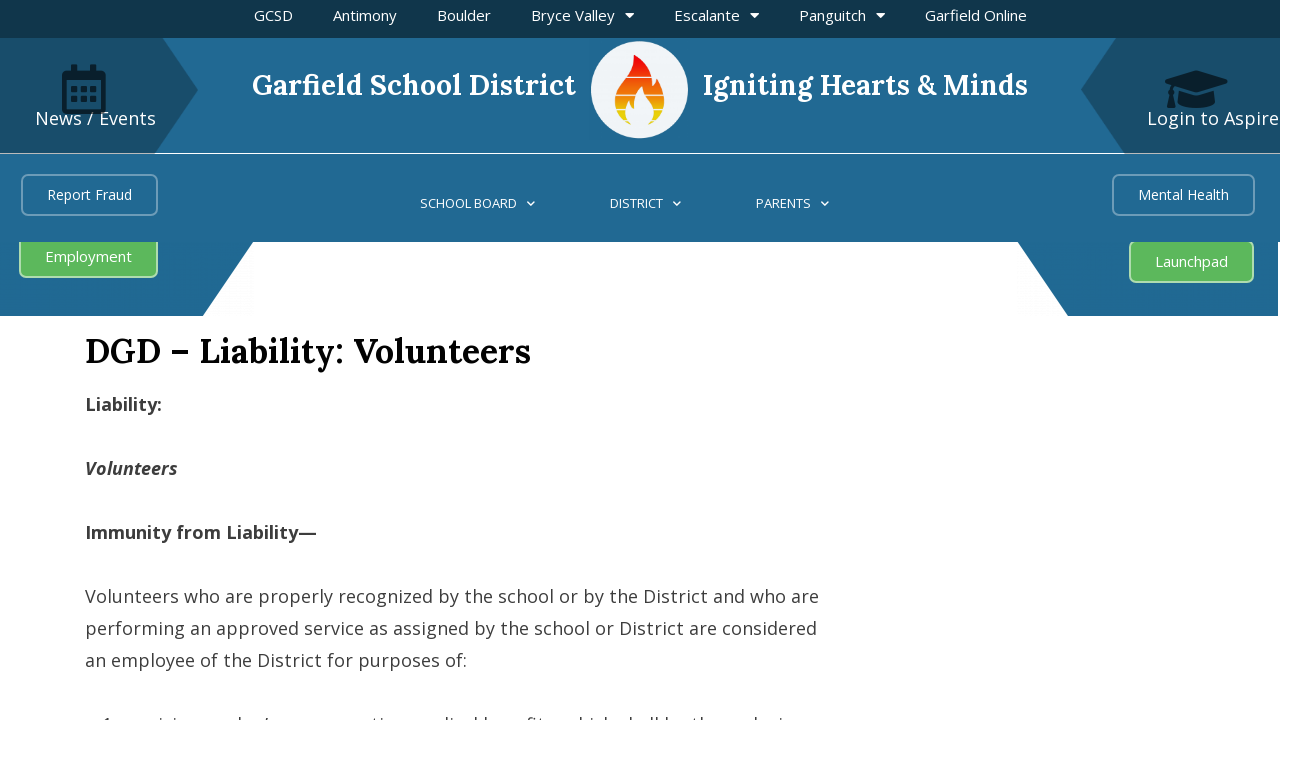

--- FILE ---
content_type: text/html; charset=UTF-8
request_url: https://www.garfk12.org/dgd-liability-volunteers/
body_size: 20547
content:
<!DOCTYPE html>
<html lang="en-US">
<head>
	<meta charset="UTF-8">
	<meta name="viewport" content="width=device-width, initial-scale=1.0, viewport-fit=cover" />		<title>DGD &#8211; Liability: Volunteers &#8211; Garfield County School District</title>
<meta name='robots' content='max-image-preview:large' />
	<style>img:is([sizes="auto" i], [sizes^="auto," i]) { contain-intrinsic-size: 3000px 1500px }</style>
	<link rel='dns-prefetch' href='//fonts.googleapis.com' />
<link rel="alternate" type="application/rss+xml" title="Garfield County School District &raquo; Feed" href="https://www.garfk12.org/feed/" />
<link rel="alternate" type="application/rss+xml" title="Garfield County School District &raquo; Comments Feed" href="https://www.garfk12.org/comments/feed/" />
<link rel="alternate" type="text/calendar" title="Garfield County School District &raquo; iCal Feed" href="https://www.garfk12.org/events/?ical=1" />
<script type="text/javascript">
/* <![CDATA[ */
window._wpemojiSettings = {"baseUrl":"https:\/\/s.w.org\/images\/core\/emoji\/16.0.1\/72x72\/","ext":".png","svgUrl":"https:\/\/s.w.org\/images\/core\/emoji\/16.0.1\/svg\/","svgExt":".svg","source":{"concatemoji":"https:\/\/www.garfk12.org\/wp-includes\/js\/wp-emoji-release.min.js?ver=6.8.3"}};
/*! This file is auto-generated */
!function(s,n){var o,i,e;function c(e){try{var t={supportTests:e,timestamp:(new Date).valueOf()};sessionStorage.setItem(o,JSON.stringify(t))}catch(e){}}function p(e,t,n){e.clearRect(0,0,e.canvas.width,e.canvas.height),e.fillText(t,0,0);var t=new Uint32Array(e.getImageData(0,0,e.canvas.width,e.canvas.height).data),a=(e.clearRect(0,0,e.canvas.width,e.canvas.height),e.fillText(n,0,0),new Uint32Array(e.getImageData(0,0,e.canvas.width,e.canvas.height).data));return t.every(function(e,t){return e===a[t]})}function u(e,t){e.clearRect(0,0,e.canvas.width,e.canvas.height),e.fillText(t,0,0);for(var n=e.getImageData(16,16,1,1),a=0;a<n.data.length;a++)if(0!==n.data[a])return!1;return!0}function f(e,t,n,a){switch(t){case"flag":return n(e,"\ud83c\udff3\ufe0f\u200d\u26a7\ufe0f","\ud83c\udff3\ufe0f\u200b\u26a7\ufe0f")?!1:!n(e,"\ud83c\udde8\ud83c\uddf6","\ud83c\udde8\u200b\ud83c\uddf6")&&!n(e,"\ud83c\udff4\udb40\udc67\udb40\udc62\udb40\udc65\udb40\udc6e\udb40\udc67\udb40\udc7f","\ud83c\udff4\u200b\udb40\udc67\u200b\udb40\udc62\u200b\udb40\udc65\u200b\udb40\udc6e\u200b\udb40\udc67\u200b\udb40\udc7f");case"emoji":return!a(e,"\ud83e\udedf")}return!1}function g(e,t,n,a){var r="undefined"!=typeof WorkerGlobalScope&&self instanceof WorkerGlobalScope?new OffscreenCanvas(300,150):s.createElement("canvas"),o=r.getContext("2d",{willReadFrequently:!0}),i=(o.textBaseline="top",o.font="600 32px Arial",{});return e.forEach(function(e){i[e]=t(o,e,n,a)}),i}function t(e){var t=s.createElement("script");t.src=e,t.defer=!0,s.head.appendChild(t)}"undefined"!=typeof Promise&&(o="wpEmojiSettingsSupports",i=["flag","emoji"],n.supports={everything:!0,everythingExceptFlag:!0},e=new Promise(function(e){s.addEventListener("DOMContentLoaded",e,{once:!0})}),new Promise(function(t){var n=function(){try{var e=JSON.parse(sessionStorage.getItem(o));if("object"==typeof e&&"number"==typeof e.timestamp&&(new Date).valueOf()<e.timestamp+604800&&"object"==typeof e.supportTests)return e.supportTests}catch(e){}return null}();if(!n){if("undefined"!=typeof Worker&&"undefined"!=typeof OffscreenCanvas&&"undefined"!=typeof URL&&URL.createObjectURL&&"undefined"!=typeof Blob)try{var e="postMessage("+g.toString()+"("+[JSON.stringify(i),f.toString(),p.toString(),u.toString()].join(",")+"));",a=new Blob([e],{type:"text/javascript"}),r=new Worker(URL.createObjectURL(a),{name:"wpTestEmojiSupports"});return void(r.onmessage=function(e){c(n=e.data),r.terminate(),t(n)})}catch(e){}c(n=g(i,f,p,u))}t(n)}).then(function(e){for(var t in e)n.supports[t]=e[t],n.supports.everything=n.supports.everything&&n.supports[t],"flag"!==t&&(n.supports.everythingExceptFlag=n.supports.everythingExceptFlag&&n.supports[t]);n.supports.everythingExceptFlag=n.supports.everythingExceptFlag&&!n.supports.flag,n.DOMReady=!1,n.readyCallback=function(){n.DOMReady=!0}}).then(function(){return e}).then(function(){var e;n.supports.everything||(n.readyCallback(),(e=n.source||{}).concatemoji?t(e.concatemoji):e.wpemoji&&e.twemoji&&(t(e.twemoji),t(e.wpemoji)))}))}((window,document),window._wpemojiSettings);
/* ]]> */
</script>
<style id='wp-emoji-styles-inline-css' type='text/css'>

	img.wp-smiley, img.emoji {
		display: inline !important;
		border: none !important;
		box-shadow: none !important;
		height: 1em !important;
		width: 1em !important;
		margin: 0 0.07em !important;
		vertical-align: -0.1em !important;
		background: none !important;
		padding: 0 !important;
	}
</style>
<link rel='stylesheet' id='wp-block-library-css' href='https://www.garfk12.org/wp-includes/css/dist/block-library/style.min.css?ver=6.8.3' type='text/css' media='all' />
<style id='classic-theme-styles-inline-css' type='text/css'>
/*! This file is auto-generated */
.wp-block-button__link{color:#fff;background-color:#32373c;border-radius:9999px;box-shadow:none;text-decoration:none;padding:calc(.667em + 2px) calc(1.333em + 2px);font-size:1.125em}.wp-block-file__button{background:#32373c;color:#fff;text-decoration:none}
</style>
<style id='wp-job-openings-blocks-style-inline-css' type='text/css'>
.wp-block-create-block-wjo-block{background-color:#21759b;border:1px dotted red;color:#fff;padding:2px}.awsm-b-row{display:-webkit-box;display:-ms-flexbox;display:-webkit-flex;display:flex;display:flexbox;-webkit-flex-flow:row wrap;margin:0 -15px;-webkit-box-orient:horizontal;-webkit-box-direction:normal;-ms-flex-flow:row wrap;flex-flow:row wrap}.awsm-b-row,.awsm-b-row *,.awsm-b-row :after,.awsm-b-row :before{-webkit-box-sizing:border-box;box-sizing:border-box}.awsm-b-grid-item{display:-webkit-box;display:-ms-flexbox;display:-webkit-flex;display:flex;float:left;padding:0 15px!important;width:33.333%;-webkit-box-orient:vertical;-webkit-box-direction:normal;-ms-flex-direction:column;flex-direction:column;-webkit-flex-direction:column}.awsm-b-grid-col-4 .awsm-b-grid-item{width:25%}.awsm-b-grid-col-2 .awsm-b-grid-item{width:50%}.awsm-b-grid-col .awsm-b-grid-item{width:100%}.awsm-b-job-hide{display:none!important}.awsm-job-show{display:block!important}.awsm-b-job-item{background:#fff;font-size:14px;padding:20px}a.awsm-b-job-item{text-decoration:none!important}.awsm-b-grid-item .awsm-b-job-item{border:1px solid #dddfe3;border-radius:2px;-webkit-box-shadow:0 1px 4px 0 rgba(0,0,0,.05);box-shadow:0 1px 4px 0 rgba(0,0,0,.05);display:-webkit-box;display:-ms-flexbox;display:-webkit-flex;display:flex;margin-bottom:30px;-webkit-box-orient:vertical;-webkit-box-direction:normal;-ms-flex-direction:column;flex-direction:column;-webkit-flex-direction:column;-webkit-box-flex:1;-ms-flex-positive:1;flex-grow:1;-webkit-flex-grow:1;-webkit-transition:all .3s ease;transition:all .3s ease}.awsm-b-grid-item .awsm-b-job-item:focus,.awsm-b-grid-item .awsm-b-job-item:hover{-webkit-box-shadow:0 3px 15px -5px rgba(0,0,0,.2);box-shadow:0 3px 15px -5px rgba(0,0,0,.2)}.awsm-b-grid-item .awsm-job-featured-image{margin-bottom:14px}.awsm-b-job-item h2.awsm-b-job-post-title{font-size:18px;margin:0 0 15px;text-align:left}.awsm-b-job-item h2.awsm-b-job-post-title a{font-size:18px}.awsm-b-grid-item .awsm-job-info{margin-bottom:10px;min-height:83px}.awsm-b-grid-item .awsm-job-info p{margin:0 0 8px}.awsm-b-job-wrap:after{clear:both;content:"";display:table}.awsm-b-filter-wrap,.awsm-b-filter-wrap *{-webkit-box-sizing:border-box;box-sizing:border-box}.awsm-b-filter-wrap{margin:0 -10px 20px}.awsm-b-filter-wrap form{display:-webkit-box;display:-webkit-flex;display:-ms-flexbox;display:flex;-webkit-flex-wrap:wrap;-ms-flex-wrap:wrap;flex-wrap:wrap}.awsm-b-filter-wrap .awsm-b-filter-items{display:none}.awsm-b-filter-wrap.awsm-b-full-width-search-filter-wrap .awsm-b-filter-item-search,.awsm-b-filter-wrap.awsm-b-full-width-search-filter-wrap .awsm-b-filter-items,.awsm-b-filter-wrap.awsm-b-no-search-filter-wrap .awsm-b-filter-items{width:100%}.awsm-b-filter-toggle{border:1px solid #ccc;border-radius:4px;display:-webkit-box;display:-webkit-flex;display:-ms-flexbox;display:flex;-webkit-flex-flow:wrap;-ms-flex-flow:wrap;flex-flow:wrap;margin:0 10px 10px;outline:none!important;padding:12px;width:46px}.awsm-b-filter-toggle.awsm-on{background:#ccc}.awsm-b-filter-toggle svg{height:20px;width:20px}.awsm-b-filter-wrap.awsm-b-no-search-filter-wrap .awsm-b-filter-toggle{width:100%;-webkit-box-align:center;-webkit-align-items:center;-ms-flex-align:center;align-items:center;-webkit-box-pack:justify;-webkit-justify-content:space-between;-ms-flex-pack:justify;justify-content:space-between;text-decoration:none}.awsm-b-filter-wrap.awsm-b-no-search-filter-wrap .awsm-b-filter-toggle svg{height:22px;width:22px}@media(min-width:768px){.awsm-b-filter-wrap .awsm-b-filter-items{display:-webkit-box!important;display:-webkit-flex!important;display:-ms-flexbox!important;display:flex!important;-webkit-flex-wrap:wrap;-ms-flex-wrap:wrap;flex-wrap:wrap;width:calc(100% - 250px)}.awsm-b-filter-toggle{display:none}.awsm-b-filter-item-search{width:250px}}.awsm-b-filter-wrap .awsm-b-filter-item{padding:0 10px 10px}.awsm-b-filter-item-search{padding:0 10px 10px;position:relative}@media(max-width:768px){.awsm-b-filter-wrap .awsm-b-filter-items{width:100%}.awsm-b-filter-item-search{width:calc(100% - 66px)}.awsm-b-filter-wrap .awsm-b-filter-item .awsm-selectric-wrapper{min-width:100%}}.awsm-b-filter-wrap .awsm-b-filter-item .awsm-b-job-form-control{min-height:48px;padding-right:58px}.awsm-b-filter-item-search .awsm-b-job-form-control{min-height:48px;padding-right:48px}.awsm-b-filter-item-search-in{position:relative}.awsm-b-filter-item-search .awsm-b-job-search-icon-wrapper{color:#ccc;cursor:pointer;font-size:16px;height:100%;line-height:48px;position:absolute;right:0;text-align:center;top:0;width:48px}.awsm-b-jobs-none-container{padding:25px}.awsm-b-jobs-none-container p{margin:0;padding:5px}.awsm-b-row .awsm-b-jobs-pagination{padding:0 15px;width:100%}.awsm-b-jobs-pagination{float:left;width:100%}.awsm-b-load-more-main a.awsm-b-load-more,.awsm-load-more-classic a.page-numbers{background:#fff;border:1px solid #dddfe3;-webkit-box-shadow:0 1px 4px 0 rgba(0,0,0,.05);box-shadow:0 1px 4px 0 rgba(0,0,0,.05);display:block;margin:0!important;outline:none!important;padding:20px;text-align:center;text-decoration:none!important;-webkit-transition:all .3s ease;transition:all .3s ease}.awsm-load-more-classic a.page-numbers,.awsm-load-more-classic span.page-numbers{font-size:90%;padding:5px 10px}.awsm-load-more-classic{text-align:center}.awsm-b-load-more-main a.awsm-load-more:focus,.awsm-b-load-more-main a.awsm-load-more:hover,.awsm-load-more-classic a.page-numbers:focus,.awsm-load-more-classic a.page-numbers:hover{-webkit-box-shadow:0 3px 15px -5px rgba(0,0,0,.2);box-shadow:0 3px 15px -5px rgba(0,0,0,.2)}.awsm-b-jobs-pagination.awsm-load-more-classic ul{list-style:none;margin:0;padding:0}.awsm-b-jobs-pagination.awsm-load-more-classic ul li{display:inline-block}.awsm-b-lists{border:1px solid #ededed}.awsm-b-list-item{width:100%}.awsm-b-list-item h2.awsm-job-b-post-title{margin-bottom:0}.awsm-b-list-item .awsm-job-featured-image{float:left;margin-right:10px}.awsm-b-list-item .awsm-job-featured-image img{height:50px;width:50px}.awsm-b-list-item .awsm-b-job-item{border-bottom:1px solid rgba(0,0,0,.13)}.awsm-b-list-item .awsm-b-job-item:after{clear:both;content:"";display:table}.awsm-b-list-left-col{float:left;width:50%}.awsm-b-list-right-col{float:left;text-align:right;width:50%}.awsm-b-list-item .awsm-job-specification-wrapper{display:inline-block;vertical-align:middle}.awsm-b-list-item .awsm-job-specification-item{display:inline-block;margin:0 15px 0 0;vertical-align:middle}a.awsm-b-job-item .awsm-job-specification-item{color:#4c4c4c}.awsm-b-list-item .awsm-job-more-container{display:inline-block;vertical-align:middle}.awsm-job-more-container .awsm-job-more span:before{content:"→"}.awsm-b-lists .awsm-b-jobs-pagination{margin-top:30px}.awsm-job-specification-item>[class^=awsm-job-icon-]{margin-right:6px}.awsm-job-specification-term:after{content:", "}.awsm-job-specification-term:last-child:after{content:""}.awsm-job-single-wrap,.awsm-job-single-wrap *,.awsm-job-single-wrap :after,.awsm-job-single-wrap :before{-webkit-box-sizing:border-box;box-sizing:border-box}.awsm-job-single-wrap{margin-bottom:1.3em}.awsm-job-single-wrap:after{clear:both;content:"";display:table}.awsm-job-content{padding-bottom:32px}.awsm-job-single-wrap.awsm-col-2 .awsm-job-content{float:left;padding-right:15px;width:55%}.awsm-job-single-wrap.awsm-col-2 .awsm-job-form{float:left;padding-left:15px;width:45%}.awsm-job-head,.awsm_job_spec_above_content{margin-bottom:20px}.awsm-job-head h1{margin:0 0 20px}.awsm-job-list-info span{margin-right:10px}.awsm-job-single-wrap .awsm-job-expiration-label{font-weight:700}.awsm-job-form-inner{background:#fff;border:1px solid #dddfe3;padding:35px}.awsm-job-form-inner h2{margin:0 0 30px}.awsm-job-form-group{margin-bottom:20px}.awsm-job-form-group input[type=checkbox],.awsm-job-form-group input[type=radio]{margin-right:5px}.awsm-job-form-group label{display:block;margin-bottom:10px}.awsm-job-form-options-container label,.awsm-job-inline-group label{display:inline;font-weight:400}.awsm-b-job-form-control{display:block;width:100%}.awsm-job-form-options-container span{display:inline-block;margin-bottom:10px;margin-left:10px}.awsm-job-submit{background:#0195ff;border:1px solid #0195ff;color:#fff;padding:10px 30px}.awsm-job-submit:focus,.awsm-job-submit:hover{background:rgba(0,0,0,0);color:#0195ff}.awsm-job-form-error{color:#db4c4c;font-weight:500}.awsm-b-job-form-control.awsm-job-form-error,.awsm-b-job-form-control.awsm-job-form-error:focus{border:1px solid #db4c4c}.awsm-error-message,.awsm-success-message{padding:12px 25px}.awsm-error-message p:empty,.awsm-success-message p:empty{display:none}.awsm-error-message p,.awsm-success-message p{margin:0!important;padding:0!important}.awsm-success-message{border:1px solid #1ea508}.awsm-error-message{border:1px solid #db4c4c}ul.awsm-error-message li{line-height:1.8em;margin-left:1.2em}.awsm-expired-message{padding:25px}.awsm-expired-message p{margin:1em 0}.awsm-job-container{margin:0 auto;max-width:1170px;padding:50px 0;width:100%}.awsm-jobs-loading{position:relative}.awsm-b-job-listings:after{content:"";height:100%;left:0;opacity:0;position:absolute;top:0;-webkit-transition:all .3s ease;transition:all .3s ease;visibility:hidden;width:100%}.awsm-b-job-listings.awsm-jobs-loading:after{opacity:1;visibility:visible}.awsm-b-sr-only{height:1px;margin:-1px;overflow:hidden;padding:0;position:absolute;width:1px;clip:rect(0,0,0,0);border:0}@media(max-width:1024px){.awsm-b-grid-col-4 .awsm-b-grid-item{width:33.333%}}@media(max-width:992px){.awsm-job-single-wrap.awsm-col-2 .awsm-job-content{padding-right:0;width:100%}.awsm-job-single-wrap.awsm-col-2 .awsm-job-form{padding-left:0;width:100%}}@media(max-width:768px){.awsm-b-grid-col-3 .awsm-b-grid-item,.awsm-b-grid-col-4 .awsm-b-grid-item,.awsm-b-grid-item{width:50%}.awsm-b-list-left-col{padding-bottom:10px;width:100%}.awsm-b-list-right-col{text-align:left;width:100%}}@media(max-width:648px){.awsm-b-grid-col-2 .awsm-b-grid-item,.awsm-b-grid-col-3 .awsm-b-grid-item,.awsm-b-grid-col-4 .awsm-b-grid-item,.awsm-b-grid-item{width:100%}.awsm-b-list-item .awsm-job-specification-wrapper{display:block;float:none;padding-bottom:5px}.awsm-b-list-item .awsm-job-more-container{display:block;float:none}}.awsm-job-form-plugin-style .awsm-b-job-form-control{border:1px solid #ccc;border-radius:4px;color:#060606;display:block;font:inherit;line-height:1;min-height:46px;padding:8px 15px;-webkit-transition:all .3s ease;transition:all .3s ease;width:100%}.awsm-job-form-plugin-style .awsm-b-job-form-control:focus{border-color:#060606;-webkit-box-shadow:none;box-shadow:none;outline:none}.awsm-job-form-plugin-style .awsm-b-job-form-control.awsm-job-form-error{border-color:#db4c4c}.awsm-job-form-plugin-style textarea.awsm-b-job-form-control{min-height:80px}.awsm-job-form-plugin-style .awsm-application-submit-btn,.awsm-job-form-plugin-style .awsm-jobs-primary-button{background:#060606;border-radius:45px;color:#fff;padding:16px 32px;-webkit-transition:all .3s ease;transition:all .3s ease}.awsm-job-form-plugin-style .awsm-application-submit-btn:focus,.awsm-job-form-plugin-style .awsm-application-submit-btn:hover,.awsm-job-form-plugin-style .awsm-jobs-primary-button:focus,.awsm-job-form-plugin-style .awsm-jobs-primary-button:hover{background:#060606;color:#fff;outline:none}.awsm-job-form-plugin-style .awsm-jobs-primary-button{cursor:pointer}.awsm-job-form-plugin-style .awsm-jobs-primary-button:disabled{opacity:.5;pointer-events:none}.awsm-job-form-plugin-style .awsm-selectric{border-color:#ccc;border-radius:4px;-webkit-box-shadow:none;box-shadow:none}.awsm-job-form-plugin-style .awsm-selectric-open .awsm-selectric{border-color:#060606}.awsm-job-form-plugin-style .awsm-selectric .label{margin-left:15px}.awsm-jobs-is-block-theme .site-branding{padding:0 2.1rem}.awsm-jobs-is-block-theme .site-content{padding:0 2.1rem 3rem}.awsm-jobs-is-block-theme .site-title{margin-bottom:0}.awsm-b-job-wrap,.awsm-b-job-wrap *{-webkit-box-sizing:border-box;box-sizing:border-box}

</style>
<style id='pdfemb-pdf-embedder-viewer-style-inline-css' type='text/css'>
.wp-block-pdfemb-pdf-embedder-viewer{max-width:none}

</style>
<link rel='stylesheet' id='awsm-jobs-general-css' href='https://www.garfk12.org/wp-content/plugins/wp-job-openings/assets/css/general.min.css?ver=3.5.4' type='text/css' media='all' />
<link rel='stylesheet' id='awsm-jobs-style-css' href='https://www.garfk12.org/wp-content/plugins/wp-job-openings/assets/css/style.min.css?ver=3.5.4' type='text/css' media='all' />
<style id='global-styles-inline-css' type='text/css'>
:root{--wp--preset--aspect-ratio--square: 1;--wp--preset--aspect-ratio--4-3: 4/3;--wp--preset--aspect-ratio--3-4: 3/4;--wp--preset--aspect-ratio--3-2: 3/2;--wp--preset--aspect-ratio--2-3: 2/3;--wp--preset--aspect-ratio--16-9: 16/9;--wp--preset--aspect-ratio--9-16: 9/16;--wp--preset--color--black: #000000;--wp--preset--color--cyan-bluish-gray: #abb8c3;--wp--preset--color--white: #ffffff;--wp--preset--color--pale-pink: #f78da7;--wp--preset--color--vivid-red: #cf2e2e;--wp--preset--color--luminous-vivid-orange: #ff6900;--wp--preset--color--luminous-vivid-amber: #fcb900;--wp--preset--color--light-green-cyan: #7bdcb5;--wp--preset--color--vivid-green-cyan: #00d084;--wp--preset--color--pale-cyan-blue: #8ed1fc;--wp--preset--color--vivid-cyan-blue: #0693e3;--wp--preset--color--vivid-purple: #9b51e0;--wp--preset--gradient--vivid-cyan-blue-to-vivid-purple: linear-gradient(135deg,rgba(6,147,227,1) 0%,rgb(155,81,224) 100%);--wp--preset--gradient--light-green-cyan-to-vivid-green-cyan: linear-gradient(135deg,rgb(122,220,180) 0%,rgb(0,208,130) 100%);--wp--preset--gradient--luminous-vivid-amber-to-luminous-vivid-orange: linear-gradient(135deg,rgba(252,185,0,1) 0%,rgba(255,105,0,1) 100%);--wp--preset--gradient--luminous-vivid-orange-to-vivid-red: linear-gradient(135deg,rgba(255,105,0,1) 0%,rgb(207,46,46) 100%);--wp--preset--gradient--very-light-gray-to-cyan-bluish-gray: linear-gradient(135deg,rgb(238,238,238) 0%,rgb(169,184,195) 100%);--wp--preset--gradient--cool-to-warm-spectrum: linear-gradient(135deg,rgb(74,234,220) 0%,rgb(151,120,209) 20%,rgb(207,42,186) 40%,rgb(238,44,130) 60%,rgb(251,105,98) 80%,rgb(254,248,76) 100%);--wp--preset--gradient--blush-light-purple: linear-gradient(135deg,rgb(255,206,236) 0%,rgb(152,150,240) 100%);--wp--preset--gradient--blush-bordeaux: linear-gradient(135deg,rgb(254,205,165) 0%,rgb(254,45,45) 50%,rgb(107,0,62) 100%);--wp--preset--gradient--luminous-dusk: linear-gradient(135deg,rgb(255,203,112) 0%,rgb(199,81,192) 50%,rgb(65,88,208) 100%);--wp--preset--gradient--pale-ocean: linear-gradient(135deg,rgb(255,245,203) 0%,rgb(182,227,212) 50%,rgb(51,167,181) 100%);--wp--preset--gradient--electric-grass: linear-gradient(135deg,rgb(202,248,128) 0%,rgb(113,206,126) 100%);--wp--preset--gradient--midnight: linear-gradient(135deg,rgb(2,3,129) 0%,rgb(40,116,252) 100%);--wp--preset--font-size--small: 13px;--wp--preset--font-size--medium: 20px;--wp--preset--font-size--large: 36px;--wp--preset--font-size--x-large: 42px;--wp--preset--spacing--20: 0.44rem;--wp--preset--spacing--30: 0.67rem;--wp--preset--spacing--40: 1rem;--wp--preset--spacing--50: 1.5rem;--wp--preset--spacing--60: 2.25rem;--wp--preset--spacing--70: 3.38rem;--wp--preset--spacing--80: 5.06rem;--wp--preset--shadow--natural: 6px 6px 9px rgba(0, 0, 0, 0.2);--wp--preset--shadow--deep: 12px 12px 50px rgba(0, 0, 0, 0.4);--wp--preset--shadow--sharp: 6px 6px 0px rgba(0, 0, 0, 0.2);--wp--preset--shadow--outlined: 6px 6px 0px -3px rgba(255, 255, 255, 1), 6px 6px rgba(0, 0, 0, 1);--wp--preset--shadow--crisp: 6px 6px 0px rgba(0, 0, 0, 1);}:where(.is-layout-flex){gap: 0.5em;}:where(.is-layout-grid){gap: 0.5em;}body .is-layout-flex{display: flex;}.is-layout-flex{flex-wrap: wrap;align-items: center;}.is-layout-flex > :is(*, div){margin: 0;}body .is-layout-grid{display: grid;}.is-layout-grid > :is(*, div){margin: 0;}:where(.wp-block-columns.is-layout-flex){gap: 2em;}:where(.wp-block-columns.is-layout-grid){gap: 2em;}:where(.wp-block-post-template.is-layout-flex){gap: 1.25em;}:where(.wp-block-post-template.is-layout-grid){gap: 1.25em;}.has-black-color{color: var(--wp--preset--color--black) !important;}.has-cyan-bluish-gray-color{color: var(--wp--preset--color--cyan-bluish-gray) !important;}.has-white-color{color: var(--wp--preset--color--white) !important;}.has-pale-pink-color{color: var(--wp--preset--color--pale-pink) !important;}.has-vivid-red-color{color: var(--wp--preset--color--vivid-red) !important;}.has-luminous-vivid-orange-color{color: var(--wp--preset--color--luminous-vivid-orange) !important;}.has-luminous-vivid-amber-color{color: var(--wp--preset--color--luminous-vivid-amber) !important;}.has-light-green-cyan-color{color: var(--wp--preset--color--light-green-cyan) !important;}.has-vivid-green-cyan-color{color: var(--wp--preset--color--vivid-green-cyan) !important;}.has-pale-cyan-blue-color{color: var(--wp--preset--color--pale-cyan-blue) !important;}.has-vivid-cyan-blue-color{color: var(--wp--preset--color--vivid-cyan-blue) !important;}.has-vivid-purple-color{color: var(--wp--preset--color--vivid-purple) !important;}.has-black-background-color{background-color: var(--wp--preset--color--black) !important;}.has-cyan-bluish-gray-background-color{background-color: var(--wp--preset--color--cyan-bluish-gray) !important;}.has-white-background-color{background-color: var(--wp--preset--color--white) !important;}.has-pale-pink-background-color{background-color: var(--wp--preset--color--pale-pink) !important;}.has-vivid-red-background-color{background-color: var(--wp--preset--color--vivid-red) !important;}.has-luminous-vivid-orange-background-color{background-color: var(--wp--preset--color--luminous-vivid-orange) !important;}.has-luminous-vivid-amber-background-color{background-color: var(--wp--preset--color--luminous-vivid-amber) !important;}.has-light-green-cyan-background-color{background-color: var(--wp--preset--color--light-green-cyan) !important;}.has-vivid-green-cyan-background-color{background-color: var(--wp--preset--color--vivid-green-cyan) !important;}.has-pale-cyan-blue-background-color{background-color: var(--wp--preset--color--pale-cyan-blue) !important;}.has-vivid-cyan-blue-background-color{background-color: var(--wp--preset--color--vivid-cyan-blue) !important;}.has-vivid-purple-background-color{background-color: var(--wp--preset--color--vivid-purple) !important;}.has-black-border-color{border-color: var(--wp--preset--color--black) !important;}.has-cyan-bluish-gray-border-color{border-color: var(--wp--preset--color--cyan-bluish-gray) !important;}.has-white-border-color{border-color: var(--wp--preset--color--white) !important;}.has-pale-pink-border-color{border-color: var(--wp--preset--color--pale-pink) !important;}.has-vivid-red-border-color{border-color: var(--wp--preset--color--vivid-red) !important;}.has-luminous-vivid-orange-border-color{border-color: var(--wp--preset--color--luminous-vivid-orange) !important;}.has-luminous-vivid-amber-border-color{border-color: var(--wp--preset--color--luminous-vivid-amber) !important;}.has-light-green-cyan-border-color{border-color: var(--wp--preset--color--light-green-cyan) !important;}.has-vivid-green-cyan-border-color{border-color: var(--wp--preset--color--vivid-green-cyan) !important;}.has-pale-cyan-blue-border-color{border-color: var(--wp--preset--color--pale-cyan-blue) !important;}.has-vivid-cyan-blue-border-color{border-color: var(--wp--preset--color--vivid-cyan-blue) !important;}.has-vivid-purple-border-color{border-color: var(--wp--preset--color--vivid-purple) !important;}.has-vivid-cyan-blue-to-vivid-purple-gradient-background{background: var(--wp--preset--gradient--vivid-cyan-blue-to-vivid-purple) !important;}.has-light-green-cyan-to-vivid-green-cyan-gradient-background{background: var(--wp--preset--gradient--light-green-cyan-to-vivid-green-cyan) !important;}.has-luminous-vivid-amber-to-luminous-vivid-orange-gradient-background{background: var(--wp--preset--gradient--luminous-vivid-amber-to-luminous-vivid-orange) !important;}.has-luminous-vivid-orange-to-vivid-red-gradient-background{background: var(--wp--preset--gradient--luminous-vivid-orange-to-vivid-red) !important;}.has-very-light-gray-to-cyan-bluish-gray-gradient-background{background: var(--wp--preset--gradient--very-light-gray-to-cyan-bluish-gray) !important;}.has-cool-to-warm-spectrum-gradient-background{background: var(--wp--preset--gradient--cool-to-warm-spectrum) !important;}.has-blush-light-purple-gradient-background{background: var(--wp--preset--gradient--blush-light-purple) !important;}.has-blush-bordeaux-gradient-background{background: var(--wp--preset--gradient--blush-bordeaux) !important;}.has-luminous-dusk-gradient-background{background: var(--wp--preset--gradient--luminous-dusk) !important;}.has-pale-ocean-gradient-background{background: var(--wp--preset--gradient--pale-ocean) !important;}.has-electric-grass-gradient-background{background: var(--wp--preset--gradient--electric-grass) !important;}.has-midnight-gradient-background{background: var(--wp--preset--gradient--midnight) !important;}.has-small-font-size{font-size: var(--wp--preset--font-size--small) !important;}.has-medium-font-size{font-size: var(--wp--preset--font-size--medium) !important;}.has-large-font-size{font-size: var(--wp--preset--font-size--large) !important;}.has-x-large-font-size{font-size: var(--wp--preset--font-size--x-large) !important;}
:where(.wp-block-post-template.is-layout-flex){gap: 1.25em;}:where(.wp-block-post-template.is-layout-grid){gap: 1.25em;}
:where(.wp-block-columns.is-layout-flex){gap: 2em;}:where(.wp-block-columns.is-layout-grid){gap: 2em;}
:root :where(.wp-block-pullquote){font-size: 1.5em;line-height: 1.6;}
</style>
<link rel='stylesheet' id='dslc-fontawesome-css' href='https://www.garfk12.org/wp-content/plugins/live-composer-page-builder/css/font-awesome.css?ver=1.5.53' type='text/css' media='all' />
<link rel='stylesheet' id='dslc-plugins-css-css' href='https://www.garfk12.org/wp-content/plugins/live-composer-page-builder/css/dist/frontend.plugins.min.css?ver=1.5.53' type='text/css' media='all' />
<link rel='stylesheet' id='dslc-frontend-css-css' href='https://www.garfk12.org/wp-content/plugins/live-composer-page-builder/css/dist/frontend.min.css?ver=1.5.53' type='text/css' media='all' />
<link rel='stylesheet' id='awsm-job-pro-style-css' href='https://www.garfk12.org/wp-content/plugins/pro-pack-for-wp-job-openings/assets/css/style.min.css?ver=2.0.0' type='text/css' media='all' />
<link rel='stylesheet' id='wp-job-manager-job-listings-css' href='https://www.garfk12.org/wp-content/plugins/wp-job-manager/assets/dist/css/job-listings.css?ver=598383a28ac5f9f156e4' type='text/css' media='all' />
<link rel='stylesheet' id='tribe-events-v2-single-skeleton-css' href='https://www.garfk12.org/wp-content/plugins/the-events-calendar/build/css/tribe-events-single-skeleton.css?ver=6.15.12.2' type='text/css' media='all' />
<link rel='stylesheet' id='tribe-events-v2-single-skeleton-full-css' href='https://www.garfk12.org/wp-content/plugins/the-events-calendar/build/css/tribe-events-single-full.css?ver=6.15.12.2' type='text/css' media='all' />
<link rel='stylesheet' id='tec-events-elementor-widgets-base-styles-css' href='https://www.garfk12.org/wp-content/plugins/the-events-calendar/build/css/integrations/plugins/elementor/widgets/widget-base.css?ver=6.15.12.2' type='text/css' media='all' />
<link rel='stylesheet' id='cff-css' href='https://www.garfk12.org/wp-content/plugins/custom-facebook-feed-pro/assets/css/cff-style.min.css?ver=4.4.1' type='text/css' media='all' />
<link rel='stylesheet' id='canyon-bootstrap-custom-css' href='https://www.garfk12.org/wp-content/themes/canyon/css/bootstrap-custom.css?ver=6.8.3' type='text/css' media='all' />
<link rel='stylesheet' id='font-awesome-css' href='https://www.garfk12.org/wp-content/plugins/elementor/assets/lib/font-awesome/css/font-awesome.min.css?ver=4.7.0' type='text/css' media='all' />
<link rel='stylesheet' id='canyon-fonts-css' href='https://fonts.googleapis.com/css?family=Lora%3A400%2C400i%2C700%2C700i%7COpen+Sans%3A400%2C400i%2C700%2C700i&#038;subset=latin%2Clatin-ext' type='text/css' media='all' />
<link rel='stylesheet' id='canyon-style-css' href='https://www.garfk12.org/wp-content/themes/canyon/style.css?ver=6.8.3' type='text/css' media='all' />
<link rel='stylesheet' id='elementor-icons-css' href='https://www.garfk12.org/wp-content/plugins/elementor/assets/lib/eicons/css/elementor-icons.min.css?ver=5.21.0' type='text/css' media='all' />
<link rel='stylesheet' id='elementor-frontend-css' href='https://www.garfk12.org/wp-content/plugins/elementor/assets/css/frontend.min.css?ver=3.15.1' type='text/css' media='all' />
<link rel='stylesheet' id='swiper-css' href='https://www.garfk12.org/wp-content/plugins/elementor/assets/lib/swiper/css/swiper.min.css?ver=5.3.6' type='text/css' media='all' />
<link rel='stylesheet' id='elementor-post-3356-css' href='https://www.garfk12.org/wp-content/uploads/elementor/css/post-3356.css?ver=1756407614' type='text/css' media='all' />
<link rel='stylesheet' id='cffstyles-css' href='https://www.garfk12.org/wp-content/plugins/custom-facebook-feed-pro/assets/css/cff-style.min.css?ver=4.4.1' type='text/css' media='all' />
<link rel='stylesheet' id='elementor-pro-css' href='https://www.garfk12.org/wp-content/plugins/elementor-pro/assets/css/frontend.min.css?ver=3.15.0' type='text/css' media='all' />
<link rel='stylesheet' id='elementor-post-6809-css' href='https://www.garfk12.org/wp-content/uploads/elementor/css/post-6809.css?ver=1756407615' type='text/css' media='all' />
<link rel='stylesheet' id='elementor-post-5845-css' href='https://www.garfk12.org/wp-content/uploads/elementor/css/post-5845.css?ver=1756407615' type='text/css' media='all' />
<link rel='stylesheet' id='tablepress-default-css' href='https://www.garfk12.org/wp-content/plugins/tablepress/css/build/default.css?ver=3.2.5' type='text/css' media='all' />
<link rel='stylesheet' id='um_modal-css' href='https://www.garfk12.org/wp-content/plugins/ultimate-member/assets/css/um-modal.min.css?ver=2.10.6' type='text/css' media='all' />
<link rel='stylesheet' id='um_ui-css' href='https://www.garfk12.org/wp-content/plugins/ultimate-member/assets/libs/jquery-ui/jquery-ui.min.css?ver=1.13.2' type='text/css' media='all' />
<link rel='stylesheet' id='um_tipsy-css' href='https://www.garfk12.org/wp-content/plugins/ultimate-member/assets/libs/tipsy/tipsy.min.css?ver=1.0.0a' type='text/css' media='all' />
<link rel='stylesheet' id='um_raty-css' href='https://www.garfk12.org/wp-content/plugins/ultimate-member/assets/libs/raty/um-raty.min.css?ver=2.6.0' type='text/css' media='all' />
<link rel='stylesheet' id='select2-css' href='https://www.garfk12.org/wp-content/plugins/ultimate-member/assets/libs/select2/select2.min.css?ver=4.0.13' type='text/css' media='all' />
<link rel='stylesheet' id='um_fileupload-css' href='https://www.garfk12.org/wp-content/plugins/ultimate-member/assets/css/um-fileupload.min.css?ver=2.10.6' type='text/css' media='all' />
<link rel='stylesheet' id='um_confirm-css' href='https://www.garfk12.org/wp-content/plugins/ultimate-member/assets/libs/um-confirm/um-confirm.min.css?ver=1.0' type='text/css' media='all' />
<link rel='stylesheet' id='um_datetime-css' href='https://www.garfk12.org/wp-content/plugins/ultimate-member/assets/libs/pickadate/default.min.css?ver=3.6.2' type='text/css' media='all' />
<link rel='stylesheet' id='um_datetime_date-css' href='https://www.garfk12.org/wp-content/plugins/ultimate-member/assets/libs/pickadate/default.date.min.css?ver=3.6.2' type='text/css' media='all' />
<link rel='stylesheet' id='um_datetime_time-css' href='https://www.garfk12.org/wp-content/plugins/ultimate-member/assets/libs/pickadate/default.time.min.css?ver=3.6.2' type='text/css' media='all' />
<link rel='stylesheet' id='um_fonticons_ii-css' href='https://www.garfk12.org/wp-content/plugins/ultimate-member/assets/libs/legacy/fonticons/fonticons-ii.min.css?ver=2.10.6' type='text/css' media='all' />
<link rel='stylesheet' id='um_fonticons_fa-css' href='https://www.garfk12.org/wp-content/plugins/ultimate-member/assets/libs/legacy/fonticons/fonticons-fa.min.css?ver=2.10.6' type='text/css' media='all' />
<link rel='stylesheet' id='um_fontawesome-css' href='https://www.garfk12.org/wp-content/plugins/ultimate-member/assets/css/um-fontawesome.min.css?ver=6.5.2' type='text/css' media='all' />
<link rel='stylesheet' id='um_common-css' href='https://www.garfk12.org/wp-content/plugins/ultimate-member/assets/css/common.min.css?ver=2.10.6' type='text/css' media='all' />
<link rel='stylesheet' id='um_responsive-css' href='https://www.garfk12.org/wp-content/plugins/ultimate-member/assets/css/um-responsive.min.css?ver=2.10.6' type='text/css' media='all' />
<link rel='stylesheet' id='um_styles-css' href='https://www.garfk12.org/wp-content/plugins/ultimate-member/assets/css/um-styles.min.css?ver=2.10.6' type='text/css' media='all' />
<link rel='stylesheet' id='um_crop-css' href='https://www.garfk12.org/wp-content/plugins/ultimate-member/assets/libs/cropper/cropper.min.css?ver=1.6.1' type='text/css' media='all' />
<link rel='stylesheet' id='um_profile-css' href='https://www.garfk12.org/wp-content/plugins/ultimate-member/assets/css/um-profile.min.css?ver=2.10.6' type='text/css' media='all' />
<link rel='stylesheet' id='um_account-css' href='https://www.garfk12.org/wp-content/plugins/ultimate-member/assets/css/um-account.min.css?ver=2.10.6' type='text/css' media='all' />
<link rel='stylesheet' id='um_misc-css' href='https://www.garfk12.org/wp-content/plugins/ultimate-member/assets/css/um-misc.min.css?ver=2.10.6' type='text/css' media='all' />
<link rel='stylesheet' id='um_default_css-css' href='https://www.garfk12.org/wp-content/plugins/ultimate-member/assets/css/um-old-default.min.css?ver=2.10.6' type='text/css' media='all' />
<link rel='stylesheet' id='google-fonts-1-css' href='https://fonts.googleapis.com/css?family=Roboto%3A100%2C100italic%2C200%2C200italic%2C300%2C300italic%2C400%2C400italic%2C500%2C500italic%2C600%2C600italic%2C700%2C700italic%2C800%2C800italic%2C900%2C900italic%7CRoboto+Slab%3A100%2C100italic%2C200%2C200italic%2C300%2C300italic%2C400%2C400italic%2C500%2C500italic%2C600%2C600italic%2C700%2C700italic%2C800%2C800italic%2C900%2C900italic&#038;display=auto&#038;ver=6.8.3' type='text/css' media='all' />
<link rel='stylesheet' id='elementor-icons-shared-0-css' href='https://www.garfk12.org/wp-content/plugins/elementor/assets/lib/font-awesome/css/fontawesome.min.css?ver=5.15.3' type='text/css' media='all' />
<link rel='stylesheet' id='elementor-icons-fa-solid-css' href='https://www.garfk12.org/wp-content/plugins/elementor/assets/lib/font-awesome/css/solid.min.css?ver=5.15.3' type='text/css' media='all' />
<link rel='stylesheet' id='elementor-icons-fa-regular-css' href='https://www.garfk12.org/wp-content/plugins/elementor/assets/lib/font-awesome/css/regular.min.css?ver=5.15.3' type='text/css' media='all' />
<link rel="preconnect" href="https://fonts.gstatic.com/" crossorigin><script type="text/javascript" src="https://www.garfk12.org/wp-includes/js/jquery/jquery.min.js?ver=3.7.1" id="jquery-core-js"></script>
<script type="text/javascript" src="https://www.garfk12.org/wp-includes/js/jquery/jquery-migrate.min.js?ver=3.4.1" id="jquery-migrate-js"></script>
<script type="text/javascript" id="wdm_jq_validate-js-extra">
/* <![CDATA[ */
var wdm_ua_obj_l10n = {"req":"This field is required.","eml":"Please enter a valid email address.","url":"Please enter a valid URL.","num":"Please enter a valid number.","min":"Please enter a value greater than or equal to 0"};
/* ]]> */
</script>
<script type="text/javascript" src="https://www.garfk12.org/wp-content/plugins/ultimate-auction/js/wdm-jquery-validate.js?ver=1.19.5" id="wdm_jq_validate-js"></script>
<script type="text/javascript" src="https://www.garfk12.org/wp-content/plugins/ultimate-auction/js/wdm-validate.js?ver=1.0" id="wdm_jq_valid-js"></script>
<script type="text/javascript" src="https://www.garfk12.org/wp-content/plugins/live-composer-page-builder/js/dist/client_plugins.min.js?ver=1.5.53" id="dslc-plugins-js-js"></script>
<script type="text/javascript" src="https://www.garfk12.org/wp-content/plugins/ultimate-member/assets/js/um-gdpr.min.js?ver=2.10.6" id="um-gdpr-js"></script>
<link rel="https://api.w.org/" href="https://www.garfk12.org/wp-json/" /><link rel="alternate" title="JSON" type="application/json" href="https://www.garfk12.org/wp-json/wp/v2/pages/10099" /><link rel="EditURI" type="application/rsd+xml" title="RSD" href="https://www.garfk12.org/xmlrpc.php?rsd" />
<meta name="generator" content="WordPress 6.8.3" />
<link rel="canonical" href="https://www.garfk12.org/dgd-liability-volunteers/" />
<link rel='shortlink' href='https://www.garfk12.org/?p=10099' />
<link rel="alternate" title="oEmbed (JSON)" type="application/json+oembed" href="https://www.garfk12.org/wp-json/oembed/1.0/embed?url=https%3A%2F%2Fwww.garfk12.org%2Fdgd-liability-volunteers%2F" />
<link rel="alternate" title="oEmbed (XML)" type="text/xml+oembed" href="https://www.garfk12.org/wp-json/oembed/1.0/embed?url=https%3A%2F%2Fwww.garfk12.org%2Fdgd-liability-volunteers%2F&#038;format=xml" />
<meta name="cdp-version" content="1.5.0" /><!-- Custom Facebook Feed JS vars -->
<script type="text/javascript">
var cffsiteurl = "https://www.garfk12.org/wp-content/plugins";
var cffajaxurl = "https://www.garfk12.org/wp-admin/admin-ajax.php";


var cfflinkhashtags = "false";
</script>

		<!-- GA Google Analytics @ https://m0n.co/ga -->
		<script async src="https://www.googletagmanager.com/gtag/js?id=G-L90T5VE741"></script>
		<script>
			window.dataLayer = window.dataLayer || [];
			function gtag(){dataLayer.push(arguments);}
			gtag('js', new Date());
			gtag('config', 'G-L90T5VE741');
		</script>

	<meta name="tec-api-version" content="v1"><meta name="tec-api-origin" content="https://www.garfk12.org"><link rel="alternate" href="https://www.garfk12.org/wp-json/tribe/events/v1/" /><meta name="generator" content="Elementor 3.15.1; features: e_dom_optimization, e_optimized_assets_loading, additional_custom_breakpoints; settings: css_print_method-external, google_font-enabled, font_display-auto">

	
	<style type="text/css" id="custom-background-css">
body.custom-background { background-color: #ffffff; }
</style>
	<style type="text/css">.dslc-modules-section-wrapper, .dslca-add-modules-section { width : 770px; } .dslc-modules-section:not(.dslc-full) { padding-left: 4%;  padding-right: 4%; } .dslc-modules-section { margin-left:0%;margin-right:0%;margin-bottom:0px;padding-bottom:80px;padding-top:80px;padding-left:0%;padding-right:0%;background-image:none;background-repeat:repeat;background-position:left top;background-attachment:scroll;background-size:auto;border-width:0px;border-style:solid; }</style><link rel="icon" href="https://www.garfk12.org/wp-content/uploads/2021/12/cropped-cropped-White-Flame-32x32.png" sizes="32x32" />
<link rel="icon" href="https://www.garfk12.org/wp-content/uploads/2021/12/cropped-cropped-White-Flame-192x192.png" sizes="192x192" />
<link rel="apple-touch-icon" href="https://www.garfk12.org/wp-content/uploads/2021/12/cropped-cropped-White-Flame-180x180.png" />
<meta name="msapplication-TileImage" content="https://www.garfk12.org/wp-content/uploads/2021/12/cropped-cropped-White-Flame-270x270.png" />
</head>
<body class="wp-singular page-template-default page page-id-10099 custom-background wp-custom-logo wp-theme-canyon dslc-enabled tribe-no-js group-blog has-site-branding has-wide-layout has-right-sidebar canyon elementor-default elementor-kit-3356 elementor-page-4059">
		<div data-elementor-type="header" data-elementor-id="6809" class="elementor elementor-6809 elementor-location-header" data-elementor-post-type="elementor_library">
								<section class="elementor-section elementor-top-section elementor-element elementor-element-503f97b8 elementor-section-boxed elementor-section-height-default elementor-section-height-default" data-id="503f97b8" data-element_type="section" data-settings="{&quot;background_background&quot;:&quot;classic&quot;}">
						<div class="elementor-container elementor-column-gap-default">
					<div class="elementor-column elementor-col-100 elementor-top-column elementor-element elementor-element-784fda46" data-id="784fda46" data-element_type="column">
			<div class="elementor-widget-wrap elementor-element-populated">
								<div class="elementor-element elementor-element-122d9b62 elementor-widget elementor-widget-spacer" data-id="122d9b62" data-element_type="widget" data-widget_type="spacer.default">
				<div class="elementor-widget-container">
					<div class="elementor-spacer">
			<div class="elementor-spacer-inner"></div>
		</div>
				</div>
				</div>
					</div>
		</div>
							</div>
		</section>
				<section class="elementor-section elementor-top-section elementor-element elementor-element-28780991 elementor-section-boxed elementor-section-height-default elementor-section-height-default" data-id="28780991" data-element_type="section" data-settings="{&quot;background_background&quot;:&quot;classic&quot;}">
						<div class="elementor-container elementor-column-gap-default">
					<div class="elementor-column elementor-col-100 elementor-top-column elementor-element elementor-element-70dd6fb7" data-id="70dd6fb7" data-element_type="column">
			<div class="elementor-widget-wrap elementor-element-populated">
								<div class="elementor-element elementor-element-ad3b239 elementor-hidden-desktop elementor-hidden-tablet elementor-widget elementor-widget-spacer" data-id="ad3b239" data-element_type="widget" data-widget_type="spacer.default">
				<div class="elementor-widget-container">
					<div class="elementor-spacer">
			<div class="elementor-spacer-inner"></div>
		</div>
				</div>
				</div>
				<div class="elementor-element elementor-element-54d3a7d9 elementor-nav-menu__align-center elementor-nav-menu--dropdown-tablet elementor-nav-menu__text-align-aside elementor-nav-menu--toggle elementor-nav-menu--burger elementor-widget elementor-widget-nav-menu" data-id="54d3a7d9" data-element_type="widget" data-settings="{&quot;layout&quot;:&quot;horizontal&quot;,&quot;submenu_icon&quot;:{&quot;value&quot;:&quot;&lt;i class=\&quot;fas fa-caret-down\&quot;&gt;&lt;\/i&gt;&quot;,&quot;library&quot;:&quot;fa-solid&quot;},&quot;toggle&quot;:&quot;burger&quot;}" data-widget_type="nav-menu.default">
				<div class="elementor-widget-container">
						<nav class="elementor-nav-menu--main elementor-nav-menu__container elementor-nav-menu--layout-horizontal e--pointer-background e--animation-sweep-down">
				<ul id="menu-1-54d3a7d9" class="elementor-nav-menu"><li class="menu-item menu-item-type-post_type menu-item-object-page menu-item-home menu-item-6698"><a href="https://www.garfk12.org/" class="elementor-item">GCSD</a></li>
<li class="menu-item menu-item-type-custom menu-item-object-custom menu-item-6613"><a href="https://aes.garfk12.org" class="elementor-item">Antimony</a></li>
<li class="menu-item menu-item-type-custom menu-item-object-custom menu-item-6614"><a href="https://bes.garfk12.org" class="elementor-item">Boulder</a></li>
<li class="menu-item menu-item-type-custom menu-item-object-custom menu-item-has-children menu-item-6615"><a href="https://garfk12.org" class="elementor-item">Bryce Valley</a>
<ul class="sub-menu elementor-nav-menu--dropdown">
	<li class="menu-item menu-item-type-custom menu-item-object-custom menu-item-6618"><a href="https://bves.garfk12.org" class="elementor-sub-item">Elementary</a></li>
	<li class="menu-item menu-item-type-custom menu-item-object-custom menu-item-6619"><a href="https://bvhs.garfk12.org" class="elementor-sub-item">High School</a></li>
</ul>
</li>
<li class="menu-item menu-item-type-custom menu-item-object-custom menu-item-has-children menu-item-6616"><a href="https://garfk12.org" class="elementor-item">Escalante</a>
<ul class="sub-menu elementor-nav-menu--dropdown">
	<li class="menu-item menu-item-type-custom menu-item-object-custom menu-item-6620"><a href="https://ees.garfk12.org" class="elementor-sub-item">Elementary</a></li>
	<li class="menu-item menu-item-type-custom menu-item-object-custom menu-item-6621"><a href="https://ehs.garfk12.org" class="elementor-sub-item">High School</a></li>
</ul>
</li>
<li class="menu-item menu-item-type-custom menu-item-object-custom menu-item-has-children menu-item-6617"><a href="https://garfk12.org" class="elementor-item">Panguitch</a>
<ul class="sub-menu elementor-nav-menu--dropdown">
	<li class="menu-item menu-item-type-custom menu-item-object-custom menu-item-6622"><a href="https://pes.garfk12.org" class="elementor-sub-item">Elementary</a></li>
	<li class="menu-item menu-item-type-custom menu-item-object-custom menu-item-6623"><a href="https://pms.garfk12.org" class="elementor-sub-item">Middle</a></li>
	<li class="menu-item menu-item-type-custom menu-item-object-custom menu-item-6624"><a href="https://phs.garfk12.org" class="elementor-sub-item">High School</a></li>
</ul>
</li>
<li class="menu-item menu-item-type-custom menu-item-object-custom menu-item-11546"><a href="https://online.garfk12.org/" class="elementor-item">Garfield Online</a></li>
</ul>			</nav>
					<div class="elementor-menu-toggle" role="button" tabindex="0" aria-label="Menu Toggle" aria-expanded="false">
			<i aria-hidden="true" role="presentation" class="elementor-menu-toggle__icon--open eicon-menu-bar"></i><i aria-hidden="true" role="presentation" class="elementor-menu-toggle__icon--close eicon-close"></i>			<span class="elementor-screen-only">Menu</span>
		</div>
					<nav class="elementor-nav-menu--dropdown elementor-nav-menu__container" aria-hidden="true">
				<ul id="menu-2-54d3a7d9" class="elementor-nav-menu"><li class="menu-item menu-item-type-post_type menu-item-object-page menu-item-home menu-item-6698"><a href="https://www.garfk12.org/" class="elementor-item" tabindex="-1">GCSD</a></li>
<li class="menu-item menu-item-type-custom menu-item-object-custom menu-item-6613"><a href="https://aes.garfk12.org" class="elementor-item" tabindex="-1">Antimony</a></li>
<li class="menu-item menu-item-type-custom menu-item-object-custom menu-item-6614"><a href="https://bes.garfk12.org" class="elementor-item" tabindex="-1">Boulder</a></li>
<li class="menu-item menu-item-type-custom menu-item-object-custom menu-item-has-children menu-item-6615"><a href="https://garfk12.org" class="elementor-item" tabindex="-1">Bryce Valley</a>
<ul class="sub-menu elementor-nav-menu--dropdown">
	<li class="menu-item menu-item-type-custom menu-item-object-custom menu-item-6618"><a href="https://bves.garfk12.org" class="elementor-sub-item" tabindex="-1">Elementary</a></li>
	<li class="menu-item menu-item-type-custom menu-item-object-custom menu-item-6619"><a href="https://bvhs.garfk12.org" class="elementor-sub-item" tabindex="-1">High School</a></li>
</ul>
</li>
<li class="menu-item menu-item-type-custom menu-item-object-custom menu-item-has-children menu-item-6616"><a href="https://garfk12.org" class="elementor-item" tabindex="-1">Escalante</a>
<ul class="sub-menu elementor-nav-menu--dropdown">
	<li class="menu-item menu-item-type-custom menu-item-object-custom menu-item-6620"><a href="https://ees.garfk12.org" class="elementor-sub-item" tabindex="-1">Elementary</a></li>
	<li class="menu-item menu-item-type-custom menu-item-object-custom menu-item-6621"><a href="https://ehs.garfk12.org" class="elementor-sub-item" tabindex="-1">High School</a></li>
</ul>
</li>
<li class="menu-item menu-item-type-custom menu-item-object-custom menu-item-has-children menu-item-6617"><a href="https://garfk12.org" class="elementor-item" tabindex="-1">Panguitch</a>
<ul class="sub-menu elementor-nav-menu--dropdown">
	<li class="menu-item menu-item-type-custom menu-item-object-custom menu-item-6622"><a href="https://pes.garfk12.org" class="elementor-sub-item" tabindex="-1">Elementary</a></li>
	<li class="menu-item menu-item-type-custom menu-item-object-custom menu-item-6623"><a href="https://pms.garfk12.org" class="elementor-sub-item" tabindex="-1">Middle</a></li>
	<li class="menu-item menu-item-type-custom menu-item-object-custom menu-item-6624"><a href="https://phs.garfk12.org" class="elementor-sub-item" tabindex="-1">High School</a></li>
</ul>
</li>
<li class="menu-item menu-item-type-custom menu-item-object-custom menu-item-11546"><a href="https://online.garfk12.org/" class="elementor-item" tabindex="-1">Garfield Online</a></li>
</ul>			</nav>
				</div>
				</div>
					</div>
		</div>
							</div>
		</section>
				<section class="elementor-section elementor-top-section elementor-element elementor-element-6d4840c8 elementor-section-full_width elementor-section-content-middle elementor-section-stretched elementor-section-height-default elementor-section-height-default" data-id="6d4840c8" data-element_type="section" data-settings="{&quot;stretch_section&quot;:&quot;section-stretched&quot;,&quot;background_background&quot;:&quot;classic&quot;}">
							<div class="elementor-background-overlay"></div>
							<div class="elementor-container elementor-column-gap-no">
					<div class="elementor-column elementor-col-20 elementor-top-column elementor-element elementor-element-d654c26 elementor-hidden-mobile" data-id="d654c26" data-element_type="column">
			<div class="elementor-widget-wrap elementor-element-populated">
								<div class="elementor-element elementor-element-744cf03c elementor-widget__width-auto elementor-invisible elementor-widget elementor-widget-image" data-id="744cf03c" data-element_type="widget" data-settings="{&quot;_animation&quot;:&quot;slideInLeft&quot;}" data-widget_type="image.default">
				<div class="elementor-widget-container">
																<a href="https://www.garfk12.org/the-happenings/">
							<img width="300" height="193" src="https://www.garfk12.org/wp-content/uploads/2021/08/Arrow-Slim-underlay-Point-right-300x193.png" class="elementor-animation-grow attachment-medium size-medium wp-image-6535" alt="" srcset="https://www.garfk12.org/wp-content/uploads/2021/08/Arrow-Slim-underlay-Point-right-300x193.png 300w, https://www.garfk12.org/wp-content/uploads/2021/08/Arrow-Slim-underlay-Point-right-1024x659.png 1024w, https://www.garfk12.org/wp-content/uploads/2021/08/Arrow-Slim-underlay-Point-right-768x495.png 768w, https://www.garfk12.org/wp-content/uploads/2021/08/Arrow-Slim-underlay-Point-right.png 1463w" sizes="(max-width: 300px) 100vw, 300px" />								</a>
															</div>
				</div>
				<div class="elementor-element elementor-element-7050d7f4 elementor-widget__width-auto elementor-absolute elementor-hidden-tablet elementor-hidden-mobile elementor-invisible elementor-widget elementor-widget-text-editor" data-id="7050d7f4" data-element_type="widget" data-settings="{&quot;_position&quot;:&quot;absolute&quot;,&quot;_animation&quot;:&quot;fadeIn&quot;,&quot;_animation_delay&quot;:5}" data-widget_type="text-editor.default">
				<div class="elementor-widget-container">
							<p>News / Events</p>						</div>
				</div>
				<div class="elementor-element elementor-element-706fc222 elementor-widget__width-auto elementor-absolute elementor-view-default elementor-invisible elementor-widget elementor-widget-icon" data-id="706fc222" data-element_type="widget" data-settings="{&quot;_position&quot;:&quot;absolute&quot;,&quot;_animation&quot;:&quot;fadeIn&quot;,&quot;_animation_delay&quot;:10}" data-widget_type="icon.default">
				<div class="elementor-widget-container">
					<div class="elementor-icon-wrapper">
			<a class="elementor-icon elementor-animation-float" href="https://www.garfk12.org/the-happenings/">
			<i aria-hidden="true" class="far fa-calendar-alt"></i>			</a>
		</div>
				</div>
				</div>
					</div>
		</div>
				<div class="elementor-column elementor-col-20 elementor-top-column elementor-element elementor-element-55f30bf3 elementor-hidden-mobile" data-id="55f30bf3" data-element_type="column">
			<div class="elementor-widget-wrap elementor-element-populated">
								<div class="elementor-element elementor-element-1abf9c1e elementor-hidden-tablet elementor-hidden-phone elementor-widget elementor-widget-heading" data-id="1abf9c1e" data-element_type="widget" data-settings="{&quot;_animation&quot;:&quot;none&quot;,&quot;_animation_delay&quot;:5}" data-widget_type="heading.default">
				<div class="elementor-widget-container">
			<h2 class="elementor-heading-title elementor-size-default"><b>Garfield School District</b></h2>		</div>
				</div>
					</div>
		</div>
				<div class="elementor-column elementor-col-20 elementor-top-column elementor-element elementor-element-1e7d11a3" data-id="1e7d11a3" data-element_type="column">
			<div class="elementor-widget-wrap elementor-element-populated">
								<div class="elementor-element elementor-element-696bf9db animated-slow elementor-invisible elementor-widget elementor-widget-image" data-id="696bf9db" data-element_type="widget" data-settings="{&quot;_animation&quot;:&quot;fadeIn&quot;}" data-widget_type="image.default">
				<div class="elementor-widget-container">
																<a href="http://garfk12.org">
							<img width="150" height="150" src="https://www.garfk12.org/wp-content/uploads/2021/12/White-Flame-150x150.png" class="elementor-animation-grow attachment-thumbnail size-thumbnail wp-image-6550" alt="" srcset="https://www.garfk12.org/wp-content/uploads/2021/12/White-Flame-150x150.png 150w, https://www.garfk12.org/wp-content/uploads/2021/12/White-Flame-300x300.png 300w, https://www.garfk12.org/wp-content/uploads/2021/12/White-Flame-1024x1022.png 1024w, https://www.garfk12.org/wp-content/uploads/2021/12/White-Flame-768x767.png 768w, https://www.garfk12.org/wp-content/uploads/2021/12/White-Flame.png 1254w" sizes="(max-width: 150px) 100vw, 150px" />								</a>
															</div>
				</div>
					</div>
		</div>
				<div class="elementor-column elementor-col-20 elementor-top-column elementor-element elementor-element-4690be99 elementor-hidden-mobile" data-id="4690be99" data-element_type="column">
			<div class="elementor-widget-wrap elementor-element-populated">
								<div class="elementor-element elementor-element-47cb9c29 elementor-hidden-tablet elementor-hidden-phone elementor-widget elementor-widget-heading" data-id="47cb9c29" data-element_type="widget" data-widget_type="heading.default">
				<div class="elementor-widget-container">
			<h2 class="elementor-heading-title elementor-size-default"><b>Igniting Hearts &amp; Minds</b></h2>		</div>
				</div>
					</div>
		</div>
				<div class="elementor-column elementor-col-20 elementor-top-column elementor-element elementor-element-2d98bb11 elementor-hidden-mobile" data-id="2d98bb11" data-element_type="column">
			<div class="elementor-widget-wrap elementor-element-populated">
								<div class="elementor-element elementor-element-672543f6 elementor-widget__width-auto elementor-invisible elementor-widget elementor-widget-image" data-id="672543f6" data-element_type="widget" data-settings="{&quot;_animation&quot;:&quot;slideInRight&quot;}" data-widget_type="image.default">
				<div class="elementor-widget-container">
																<a href="https://garfield.sedck12.org/Login.aspx">
							<img width="300" height="193" src="https://www.garfk12.org/wp-content/uploads/2021/08/Arrow-Slim-underlay-Point-Left-300x193.png" class="elementor-animation-grow attachment-medium size-medium wp-image-6539" alt="" srcset="https://www.garfk12.org/wp-content/uploads/2021/08/Arrow-Slim-underlay-Point-Left-300x193.png 300w, https://www.garfk12.org/wp-content/uploads/2021/08/Arrow-Slim-underlay-Point-Left-1024x659.png 1024w, https://www.garfk12.org/wp-content/uploads/2021/08/Arrow-Slim-underlay-Point-Left-768x495.png 768w, https://www.garfk12.org/wp-content/uploads/2021/08/Arrow-Slim-underlay-Point-Left.png 1463w" sizes="(max-width: 300px) 100vw, 300px" />								</a>
															</div>
				</div>
				<div class="elementor-element elementor-element-17c44e6d elementor-widget__width-auto elementor-absolute elementor-hidden-tablet elementor-hidden-mobile elementor-invisible elementor-widget elementor-widget-text-editor" data-id="17c44e6d" data-element_type="widget" data-settings="{&quot;_position&quot;:&quot;absolute&quot;,&quot;_animation&quot;:&quot;fadeIn&quot;,&quot;_animation_delay&quot;:5}" data-widget_type="text-editor.default">
				<div class="elementor-widget-container">
							<p>Login to Aspire</p>						</div>
				</div>
				<div class="elementor-element elementor-element-2d9cb80e elementor-widget__width-auto elementor-absolute elementor-view-default elementor-invisible elementor-widget elementor-widget-icon" data-id="2d9cb80e" data-element_type="widget" data-settings="{&quot;_position&quot;:&quot;absolute&quot;,&quot;_animation&quot;:&quot;fadeIn&quot;,&quot;_animation_delay&quot;:5}" data-widget_type="icon.default">
				<div class="elementor-widget-container">
					<div class="elementor-icon-wrapper">
			<a class="elementor-icon elementor-animation-float" href="https://garfield.sedck12.org/Login.aspx">
			<i aria-hidden="true" class="fas fa-graduation-cap"></i>			</a>
		</div>
				</div>
				</div>
					</div>
		</div>
							</div>
		</section>
				<section class="elementor-section elementor-top-section elementor-element elementor-element-7fc3ae9 elementor-section-full_width elementor-section-stretched elementor-hidden-mobile elementor-section-height-default elementor-section-height-default" data-id="7fc3ae9" data-element_type="section" data-settings="{&quot;stretch_section&quot;:&quot;section-stretched&quot;}">
						<div class="elementor-container elementor-column-gap-default">
					<div class="elementor-column elementor-col-100 elementor-top-column elementor-element elementor-element-1653de77" data-id="1653de77" data-element_type="column">
			<div class="elementor-widget-wrap elementor-element-populated">
								<div class="elementor-element elementor-element-60994f06 elementor-widget elementor-widget-spacer" data-id="60994f06" data-element_type="widget" data-widget_type="spacer.default">
				<div class="elementor-widget-container">
					<div class="elementor-spacer">
			<div class="elementor-spacer-inner"></div>
		</div>
				</div>
				</div>
					</div>
		</div>
							</div>
		</section>
				<section class="elementor-section elementor-top-section elementor-element elementor-element-4f105b26 elementor-section-full_width elementor-section-stretched elementor-section-height-default elementor-section-height-default" data-id="4f105b26" data-element_type="section" data-settings="{&quot;stretch_section&quot;:&quot;section-stretched&quot;,&quot;background_background&quot;:&quot;classic&quot;}">
						<div class="elementor-container elementor-column-gap-default">
					<div class="elementor-column elementor-col-100 elementor-top-column elementor-element elementor-element-63651122" data-id="63651122" data-element_type="column">
			<div class="elementor-widget-wrap elementor-element-populated">
								<div class="elementor-element elementor-element-de6444f elementor-nav-menu--stretch elementor-nav-menu__align-center elementor-nav-menu__text-align-center elementor-hidden-desktop elementor-hidden-tablet elementor-nav-menu--dropdown-tablet elementor-nav-menu--toggle elementor-nav-menu--burger elementor-widget elementor-widget-nav-menu" data-id="de6444f" data-element_type="widget" data-settings="{&quot;full_width&quot;:&quot;stretch&quot;,&quot;submenu_icon&quot;:{&quot;value&quot;:&quot;&lt;i class=\&quot;fas fa-chevron-down\&quot;&gt;&lt;\/i&gt;&quot;,&quot;library&quot;:&quot;fa-solid&quot;},&quot;layout&quot;:&quot;horizontal&quot;,&quot;toggle&quot;:&quot;burger&quot;}" data-widget_type="nav-menu.default">
				<div class="elementor-widget-container">
						<nav class="elementor-nav-menu--main elementor-nav-menu__container elementor-nav-menu--layout-horizontal e--pointer-background e--animation-sweep-down">
				<ul id="menu-1-de6444f" class="elementor-nav-menu"><li class="menu-item menu-item-type-custom menu-item-object-custom menu-item-has-children menu-item-3843"><a class="elementor-item">School Board</a>
<ul class="sub-menu elementor-nav-menu--dropdown">
	<li class="menu-item menu-item-type-custom menu-item-object-custom menu-item-6124"><a target="_blank" href="http://garfk12.org/policy-home" class="elementor-sub-item">Policy</a></li>
	<li class="menu-item menu-item-type-custom menu-item-object-custom menu-item-10302"><a target="_blank" href="https://drive.google.com/file/d/1ke9kOje8eHFrae3Zx_uOFNfHTxGzZB11/view?usp=sharing" class="elementor-sub-item">Meeting Schedule</a></li>
	<li class="menu-item menu-item-type-custom menu-item-object-custom menu-item-6721"><a href="https://www.garfk12.org/gcsd-school-board/" class="elementor-sub-item">Meet Our Board</a></li>
	<li class="menu-item menu-item-type-custom menu-item-object-custom menu-item-6722"><a target="_blank" href="https://meetings.boardbook.org/Public/Organization/3241" class="elementor-sub-item">Meeting Agendas</a></li>
	<li class="menu-item menu-item-type-custom menu-item-object-custom menu-item-12947"><a href="https://drive.google.com/drive/folders/1nYUbniW5CEnWlgLt0BjPE6tnafOaJSFr?usp=sharing" class="elementor-sub-item">Meeting Minutes</a></li>
	<li class="menu-item menu-item-type-custom menu-item-object-custom menu-item-12949"><a href="https://drive.google.com/drive/folders/1cyFzllQpAkY0Do7ywQ4LWALkSJYOYMCy?usp=sharing" class="elementor-sub-item">Meeting Audio Recordings</a></li>
	<li class="menu-item menu-item-type-custom menu-item-object-custom menu-item-12471"><a target="_blank" href="https://garfk12-org.zoom.us/j/88589987634" class="elementor-sub-item">ZOOM-3:00pm Work Meeting</a></li>
	<li class="menu-item menu-item-type-custom menu-item-object-custom menu-item-12910"><a target="_blank" href="https://garfk12-org.zoom.us/j/87485797824" class="elementor-sub-item">ZOOM &#8211; 5:00pm  Board Meeting</a></li>
</ul>
</li>
<li class="menu-item menu-item-type-post_type menu-item-object-page menu-item-has-children menu-item-3744"><a href="https://www.garfk12.org/the-district-office/" class="elementor-item">District</a>
<ul class="sub-menu elementor-nav-menu--dropdown">
	<li class="menu-item menu-item-type-custom menu-item-object-custom menu-item-3496"><a target="_blank" href="https://drive.google.com/drive/folders/1gNuCeGjkwVhOjzEyrJ9zY2HcSL_2xKHk?usp=sharing" class="elementor-sub-item">Calendar</a></li>
	<li class="menu-item menu-item-type-custom menu-item-object-custom menu-item-12951"><a href="http://garfk12.org/policy-home" class="elementor-sub-item">Policy</a></li>
	<li class="menu-item menu-item-type-custom menu-item-object-custom menu-item-3746"><a href="https://www.garfk12.org/the-district-office/" class="elementor-sub-item">About Us</a></li>
	<li class="menu-item menu-item-type-custom menu-item-object-custom menu-item-5337"><a href="https://garfk12.org/computer-science-home" class="elementor-sub-item">Computer Science</a></li>
	<li class="menu-item menu-item-type-custom menu-item-object-custom menu-item-6130"><a target="_blank" href="https://www.garfk12.org/annual-cte-public-notice-of-non-discrimination/" class="elementor-sub-item">CTE Notice</a></li>
	<li class="menu-item menu-item-type-post_type menu-item-object-page menu-item-212"><a href="https://www.garfk12.org/federal-programs-page/" class="elementor-sub-item">Federal Programs</a></li>
	<li class="menu-item menu-item-type-post_type menu-item-object-page menu-item-13796"><a href="https://www.garfk12.org/upstart/" class="elementor-sub-item">District Resources</a></li>
	<li class="menu-item menu-item-type-custom menu-item-object-custom menu-item-10955"><a target="_blank" href="https://reportcard.schools.utah.gov/District/Profile?DistrictID=456&#038;schoolyearendyear=2023" class="elementor-sub-item">School Report Cards</a></li>
	<li class="menu-item menu-item-type-post_type menu-item-object-page menu-item-12942"><a href="https://www.garfk12.org/student-data-privacy-2/" class="elementor-sub-item">Student Data Privacy</a></li>
	<li class="menu-item menu-item-type-custom menu-item-object-custom menu-item-3252"><a href="https://drive.google.com/drive/folders/1_7dYqx_7Q-BPEudsdtKaYN4dVy_qxO4F?usp=sharing" class="elementor-sub-item">Financials</a></li>
	<li class="menu-item menu-item-type-custom menu-item-object-custom menu-item-4015"><a href="https://www.garfk12.org/mission-and-vision/" class="elementor-sub-item">TSSA Framework</a></li>
	<li class="menu-item menu-item-type-post_type menu-item-object-page menu-item-11417"><a href="https://www.garfk12.org/procurement-rfps/" class="elementor-sub-item">Procurement &#038; RFP’s</a></li>
	<li class="menu-item menu-item-type-post_type menu-item-object-page menu-item-13052"><a target="_blank" rel="httpswwwgarfk12orgadult-education-services" href="https://www.garfk12.org/adult-educational-services/" class="elementor-sub-item">Adult Education</a></li>
</ul>
</li>
<li class="menu-item menu-item-type-custom menu-item-object-custom menu-item-has-children menu-item-7767"><a href="https://www.garfk12.org/parent-dashboard/" class="elementor-item">Parents</a>
<ul class="sub-menu elementor-nav-menu--dropdown">
	<li class="menu-item menu-item-type-post_type menu-item-object-page menu-item-11449"><a href="https://www.garfk12.org/school-binder/" class="elementor-sub-item">School Binder</a></li>
	<li class="menu-item menu-item-type-post_type menu-item-object-page menu-item-11439"><a href="https://www.garfk12.org/e-funds-for-school-efs/" class="elementor-sub-item">E-Funds for School (EFS)</a></li>
</ul>
</li>
</ul>			</nav>
					<div class="elementor-menu-toggle" role="button" tabindex="0" aria-label="Menu Toggle" aria-expanded="false">
			<i aria-hidden="true" role="presentation" class="elementor-menu-toggle__icon--open eicon-menu-bar"></i><i aria-hidden="true" role="presentation" class="elementor-menu-toggle__icon--close eicon-close"></i>			<span class="elementor-screen-only">Menu</span>
		</div>
					<nav class="elementor-nav-menu--dropdown elementor-nav-menu__container" aria-hidden="true">
				<ul id="menu-2-de6444f" class="elementor-nav-menu"><li class="menu-item menu-item-type-custom menu-item-object-custom menu-item-has-children menu-item-3843"><a class="elementor-item" tabindex="-1">School Board</a>
<ul class="sub-menu elementor-nav-menu--dropdown">
	<li class="menu-item menu-item-type-custom menu-item-object-custom menu-item-6124"><a target="_blank" href="http://garfk12.org/policy-home" class="elementor-sub-item" tabindex="-1">Policy</a></li>
	<li class="menu-item menu-item-type-custom menu-item-object-custom menu-item-10302"><a target="_blank" href="https://drive.google.com/file/d/1ke9kOje8eHFrae3Zx_uOFNfHTxGzZB11/view?usp=sharing" class="elementor-sub-item" tabindex="-1">Meeting Schedule</a></li>
	<li class="menu-item menu-item-type-custom menu-item-object-custom menu-item-6721"><a href="https://www.garfk12.org/gcsd-school-board/" class="elementor-sub-item" tabindex="-1">Meet Our Board</a></li>
	<li class="menu-item menu-item-type-custom menu-item-object-custom menu-item-6722"><a target="_blank" href="https://meetings.boardbook.org/Public/Organization/3241" class="elementor-sub-item" tabindex="-1">Meeting Agendas</a></li>
	<li class="menu-item menu-item-type-custom menu-item-object-custom menu-item-12947"><a href="https://drive.google.com/drive/folders/1nYUbniW5CEnWlgLt0BjPE6tnafOaJSFr?usp=sharing" class="elementor-sub-item" tabindex="-1">Meeting Minutes</a></li>
	<li class="menu-item menu-item-type-custom menu-item-object-custom menu-item-12949"><a href="https://drive.google.com/drive/folders/1cyFzllQpAkY0Do7ywQ4LWALkSJYOYMCy?usp=sharing" class="elementor-sub-item" tabindex="-1">Meeting Audio Recordings</a></li>
	<li class="menu-item menu-item-type-custom menu-item-object-custom menu-item-12471"><a target="_blank" href="https://garfk12-org.zoom.us/j/88589987634" class="elementor-sub-item" tabindex="-1">ZOOM-3:00pm Work Meeting</a></li>
	<li class="menu-item menu-item-type-custom menu-item-object-custom menu-item-12910"><a target="_blank" href="https://garfk12-org.zoom.us/j/87485797824" class="elementor-sub-item" tabindex="-1">ZOOM &#8211; 5:00pm  Board Meeting</a></li>
</ul>
</li>
<li class="menu-item menu-item-type-post_type menu-item-object-page menu-item-has-children menu-item-3744"><a href="https://www.garfk12.org/the-district-office/" class="elementor-item" tabindex="-1">District</a>
<ul class="sub-menu elementor-nav-menu--dropdown">
	<li class="menu-item menu-item-type-custom menu-item-object-custom menu-item-3496"><a target="_blank" href="https://drive.google.com/drive/folders/1gNuCeGjkwVhOjzEyrJ9zY2HcSL_2xKHk?usp=sharing" class="elementor-sub-item" tabindex="-1">Calendar</a></li>
	<li class="menu-item menu-item-type-custom menu-item-object-custom menu-item-12951"><a href="http://garfk12.org/policy-home" class="elementor-sub-item" tabindex="-1">Policy</a></li>
	<li class="menu-item menu-item-type-custom menu-item-object-custom menu-item-3746"><a href="https://www.garfk12.org/the-district-office/" class="elementor-sub-item" tabindex="-1">About Us</a></li>
	<li class="menu-item menu-item-type-custom menu-item-object-custom menu-item-5337"><a href="https://garfk12.org/computer-science-home" class="elementor-sub-item" tabindex="-1">Computer Science</a></li>
	<li class="menu-item menu-item-type-custom menu-item-object-custom menu-item-6130"><a target="_blank" href="https://www.garfk12.org/annual-cte-public-notice-of-non-discrimination/" class="elementor-sub-item" tabindex="-1">CTE Notice</a></li>
	<li class="menu-item menu-item-type-post_type menu-item-object-page menu-item-212"><a href="https://www.garfk12.org/federal-programs-page/" class="elementor-sub-item" tabindex="-1">Federal Programs</a></li>
	<li class="menu-item menu-item-type-post_type menu-item-object-page menu-item-13796"><a href="https://www.garfk12.org/upstart/" class="elementor-sub-item" tabindex="-1">District Resources</a></li>
	<li class="menu-item menu-item-type-custom menu-item-object-custom menu-item-10955"><a target="_blank" href="https://reportcard.schools.utah.gov/District/Profile?DistrictID=456&#038;schoolyearendyear=2023" class="elementor-sub-item" tabindex="-1">School Report Cards</a></li>
	<li class="menu-item menu-item-type-post_type menu-item-object-page menu-item-12942"><a href="https://www.garfk12.org/student-data-privacy-2/" class="elementor-sub-item" tabindex="-1">Student Data Privacy</a></li>
	<li class="menu-item menu-item-type-custom menu-item-object-custom menu-item-3252"><a href="https://drive.google.com/drive/folders/1_7dYqx_7Q-BPEudsdtKaYN4dVy_qxO4F?usp=sharing" class="elementor-sub-item" tabindex="-1">Financials</a></li>
	<li class="menu-item menu-item-type-custom menu-item-object-custom menu-item-4015"><a href="https://www.garfk12.org/mission-and-vision/" class="elementor-sub-item" tabindex="-1">TSSA Framework</a></li>
	<li class="menu-item menu-item-type-post_type menu-item-object-page menu-item-11417"><a href="https://www.garfk12.org/procurement-rfps/" class="elementor-sub-item" tabindex="-1">Procurement &#038; RFP’s</a></li>
	<li class="menu-item menu-item-type-post_type menu-item-object-page menu-item-13052"><a target="_blank" rel="httpswwwgarfk12orgadult-education-services" href="https://www.garfk12.org/adult-educational-services/" class="elementor-sub-item" tabindex="-1">Adult Education</a></li>
</ul>
</li>
<li class="menu-item menu-item-type-custom menu-item-object-custom menu-item-has-children menu-item-7767"><a href="https://www.garfk12.org/parent-dashboard/" class="elementor-item" tabindex="-1">Parents</a>
<ul class="sub-menu elementor-nav-menu--dropdown">
	<li class="menu-item menu-item-type-post_type menu-item-object-page menu-item-11449"><a href="https://www.garfk12.org/school-binder/" class="elementor-sub-item" tabindex="-1">School Binder</a></li>
	<li class="menu-item menu-item-type-post_type menu-item-object-page menu-item-11439"><a href="https://www.garfk12.org/e-funds-for-school-efs/" class="elementor-sub-item" tabindex="-1">E-Funds for School (EFS)</a></li>
</ul>
</li>
</ul>			</nav>
				</div>
				</div>
					</div>
		</div>
							</div>
		</section>
				<section class="elementor-section elementor-top-section elementor-element elementor-element-5b6bef8 elementor-section-full_width elementor-section-stretched elementor-hidden-mobile elementor-section-height-default elementor-section-height-default" data-id="5b6bef8" data-element_type="section" data-settings="{&quot;stretch_section&quot;:&quot;section-stretched&quot;,&quot;background_background&quot;:&quot;classic&quot;}">
						<div class="elementor-container elementor-column-gap-default">
					<div class="elementor-column elementor-col-33 elementor-top-column elementor-element elementor-element-5aea2fbd elementor-invisible" data-id="5aea2fbd" data-element_type="column" data-settings="{&quot;animation&quot;:&quot;fadeIn&quot;,&quot;animation_delay&quot;:7}">
			<div class="elementor-widget-wrap elementor-element-populated">
								<div class="elementor-element elementor-element-4eca0a32 elementor-align-left elementor-widget__width-initial elementor-absolute elementor-widget elementor-widget-button" data-id="4eca0a32" data-element_type="widget" data-settings="{&quot;_position&quot;:&quot;absolute&quot;}" data-widget_type="button.default">
				<div class="elementor-widget-container">
					<div class="elementor-button-wrapper">
			<a class="elementor-button elementor-button-link elementor-size-sm" href="https://www.garfk12.org/report-fraud/">
						<span class="elementor-button-content-wrapper">
						<span class="elementor-button-text">Report Fraud</span>
		</span>
					</a>
		</div>
				</div>
				</div>
					</div>
		</div>
				<div class="elementor-column elementor-col-33 elementor-top-column elementor-element elementor-element-ecd290a" data-id="ecd290a" data-element_type="column">
			<div class="elementor-widget-wrap elementor-element-populated">
								<div class="elementor-element elementor-element-7f197d3b elementor-nav-menu--stretch elementor-nav-menu__align-center elementor-nav-menu__text-align-center elementor-nav-menu--dropdown-tablet elementor-nav-menu--toggle elementor-nav-menu--burger elementor-widget elementor-widget-nav-menu" data-id="7f197d3b" data-element_type="widget" data-settings="{&quot;full_width&quot;:&quot;stretch&quot;,&quot;submenu_icon&quot;:{&quot;value&quot;:&quot;&lt;i class=\&quot;fas fa-chevron-down\&quot;&gt;&lt;\/i&gt;&quot;,&quot;library&quot;:&quot;fa-solid&quot;},&quot;layout&quot;:&quot;horizontal&quot;,&quot;toggle&quot;:&quot;burger&quot;}" data-widget_type="nav-menu.default">
				<div class="elementor-widget-container">
						<nav class="elementor-nav-menu--main elementor-nav-menu__container elementor-nav-menu--layout-horizontal e--pointer-background e--animation-sweep-down">
				<ul id="menu-1-7f197d3b" class="elementor-nav-menu"><li class="menu-item menu-item-type-custom menu-item-object-custom menu-item-has-children menu-item-3843"><a class="elementor-item">School Board</a>
<ul class="sub-menu elementor-nav-menu--dropdown">
	<li class="menu-item menu-item-type-custom menu-item-object-custom menu-item-6124"><a target="_blank" href="http://garfk12.org/policy-home" class="elementor-sub-item">Policy</a></li>
	<li class="menu-item menu-item-type-custom menu-item-object-custom menu-item-10302"><a target="_blank" href="https://drive.google.com/file/d/1ke9kOje8eHFrae3Zx_uOFNfHTxGzZB11/view?usp=sharing" class="elementor-sub-item">Meeting Schedule</a></li>
	<li class="menu-item menu-item-type-custom menu-item-object-custom menu-item-6721"><a href="https://www.garfk12.org/gcsd-school-board/" class="elementor-sub-item">Meet Our Board</a></li>
	<li class="menu-item menu-item-type-custom menu-item-object-custom menu-item-6722"><a target="_blank" href="https://meetings.boardbook.org/Public/Organization/3241" class="elementor-sub-item">Meeting Agendas</a></li>
	<li class="menu-item menu-item-type-custom menu-item-object-custom menu-item-12947"><a href="https://drive.google.com/drive/folders/1nYUbniW5CEnWlgLt0BjPE6tnafOaJSFr?usp=sharing" class="elementor-sub-item">Meeting Minutes</a></li>
	<li class="menu-item menu-item-type-custom menu-item-object-custom menu-item-12949"><a href="https://drive.google.com/drive/folders/1cyFzllQpAkY0Do7ywQ4LWALkSJYOYMCy?usp=sharing" class="elementor-sub-item">Meeting Audio Recordings</a></li>
	<li class="menu-item menu-item-type-custom menu-item-object-custom menu-item-12471"><a target="_blank" href="https://garfk12-org.zoom.us/j/88589987634" class="elementor-sub-item">ZOOM-3:00pm Work Meeting</a></li>
	<li class="menu-item menu-item-type-custom menu-item-object-custom menu-item-12910"><a target="_blank" href="https://garfk12-org.zoom.us/j/87485797824" class="elementor-sub-item">ZOOM &#8211; 5:00pm  Board Meeting</a></li>
</ul>
</li>
<li class="menu-item menu-item-type-post_type menu-item-object-page menu-item-has-children menu-item-3744"><a href="https://www.garfk12.org/the-district-office/" class="elementor-item">District</a>
<ul class="sub-menu elementor-nav-menu--dropdown">
	<li class="menu-item menu-item-type-custom menu-item-object-custom menu-item-3496"><a target="_blank" href="https://drive.google.com/drive/folders/1gNuCeGjkwVhOjzEyrJ9zY2HcSL_2xKHk?usp=sharing" class="elementor-sub-item">Calendar</a></li>
	<li class="menu-item menu-item-type-custom menu-item-object-custom menu-item-12951"><a href="http://garfk12.org/policy-home" class="elementor-sub-item">Policy</a></li>
	<li class="menu-item menu-item-type-custom menu-item-object-custom menu-item-3746"><a href="https://www.garfk12.org/the-district-office/" class="elementor-sub-item">About Us</a></li>
	<li class="menu-item menu-item-type-custom menu-item-object-custom menu-item-5337"><a href="https://garfk12.org/computer-science-home" class="elementor-sub-item">Computer Science</a></li>
	<li class="menu-item menu-item-type-custom menu-item-object-custom menu-item-6130"><a target="_blank" href="https://www.garfk12.org/annual-cte-public-notice-of-non-discrimination/" class="elementor-sub-item">CTE Notice</a></li>
	<li class="menu-item menu-item-type-post_type menu-item-object-page menu-item-212"><a href="https://www.garfk12.org/federal-programs-page/" class="elementor-sub-item">Federal Programs</a></li>
	<li class="menu-item menu-item-type-post_type menu-item-object-page menu-item-13796"><a href="https://www.garfk12.org/upstart/" class="elementor-sub-item">District Resources</a></li>
	<li class="menu-item menu-item-type-custom menu-item-object-custom menu-item-10955"><a target="_blank" href="https://reportcard.schools.utah.gov/District/Profile?DistrictID=456&#038;schoolyearendyear=2023" class="elementor-sub-item">School Report Cards</a></li>
	<li class="menu-item menu-item-type-post_type menu-item-object-page menu-item-12942"><a href="https://www.garfk12.org/student-data-privacy-2/" class="elementor-sub-item">Student Data Privacy</a></li>
	<li class="menu-item menu-item-type-custom menu-item-object-custom menu-item-3252"><a href="https://drive.google.com/drive/folders/1_7dYqx_7Q-BPEudsdtKaYN4dVy_qxO4F?usp=sharing" class="elementor-sub-item">Financials</a></li>
	<li class="menu-item menu-item-type-custom menu-item-object-custom menu-item-4015"><a href="https://www.garfk12.org/mission-and-vision/" class="elementor-sub-item">TSSA Framework</a></li>
	<li class="menu-item menu-item-type-post_type menu-item-object-page menu-item-11417"><a href="https://www.garfk12.org/procurement-rfps/" class="elementor-sub-item">Procurement &#038; RFP’s</a></li>
	<li class="menu-item menu-item-type-post_type menu-item-object-page menu-item-13052"><a target="_blank" rel="httpswwwgarfk12orgadult-education-services" href="https://www.garfk12.org/adult-educational-services/" class="elementor-sub-item">Adult Education</a></li>
</ul>
</li>
<li class="menu-item menu-item-type-custom menu-item-object-custom menu-item-has-children menu-item-7767"><a href="https://www.garfk12.org/parent-dashboard/" class="elementor-item">Parents</a>
<ul class="sub-menu elementor-nav-menu--dropdown">
	<li class="menu-item menu-item-type-post_type menu-item-object-page menu-item-11449"><a href="https://www.garfk12.org/school-binder/" class="elementor-sub-item">School Binder</a></li>
	<li class="menu-item menu-item-type-post_type menu-item-object-page menu-item-11439"><a href="https://www.garfk12.org/e-funds-for-school-efs/" class="elementor-sub-item">E-Funds for School (EFS)</a></li>
</ul>
</li>
</ul>			</nav>
					<div class="elementor-menu-toggle" role="button" tabindex="0" aria-label="Menu Toggle" aria-expanded="false">
			<i aria-hidden="true" role="presentation" class="elementor-menu-toggle__icon--open eicon-menu-bar"></i><i aria-hidden="true" role="presentation" class="elementor-menu-toggle__icon--close eicon-close"></i>			<span class="elementor-screen-only">Menu</span>
		</div>
					<nav class="elementor-nav-menu--dropdown elementor-nav-menu__container" aria-hidden="true">
				<ul id="menu-2-7f197d3b" class="elementor-nav-menu"><li class="menu-item menu-item-type-custom menu-item-object-custom menu-item-has-children menu-item-3843"><a class="elementor-item" tabindex="-1">School Board</a>
<ul class="sub-menu elementor-nav-menu--dropdown">
	<li class="menu-item menu-item-type-custom menu-item-object-custom menu-item-6124"><a target="_blank" href="http://garfk12.org/policy-home" class="elementor-sub-item" tabindex="-1">Policy</a></li>
	<li class="menu-item menu-item-type-custom menu-item-object-custom menu-item-10302"><a target="_blank" href="https://drive.google.com/file/d/1ke9kOje8eHFrae3Zx_uOFNfHTxGzZB11/view?usp=sharing" class="elementor-sub-item" tabindex="-1">Meeting Schedule</a></li>
	<li class="menu-item menu-item-type-custom menu-item-object-custom menu-item-6721"><a href="https://www.garfk12.org/gcsd-school-board/" class="elementor-sub-item" tabindex="-1">Meet Our Board</a></li>
	<li class="menu-item menu-item-type-custom menu-item-object-custom menu-item-6722"><a target="_blank" href="https://meetings.boardbook.org/Public/Organization/3241" class="elementor-sub-item" tabindex="-1">Meeting Agendas</a></li>
	<li class="menu-item menu-item-type-custom menu-item-object-custom menu-item-12947"><a href="https://drive.google.com/drive/folders/1nYUbniW5CEnWlgLt0BjPE6tnafOaJSFr?usp=sharing" class="elementor-sub-item" tabindex="-1">Meeting Minutes</a></li>
	<li class="menu-item menu-item-type-custom menu-item-object-custom menu-item-12949"><a href="https://drive.google.com/drive/folders/1cyFzllQpAkY0Do7ywQ4LWALkSJYOYMCy?usp=sharing" class="elementor-sub-item" tabindex="-1">Meeting Audio Recordings</a></li>
	<li class="menu-item menu-item-type-custom menu-item-object-custom menu-item-12471"><a target="_blank" href="https://garfk12-org.zoom.us/j/88589987634" class="elementor-sub-item" tabindex="-1">ZOOM-3:00pm Work Meeting</a></li>
	<li class="menu-item menu-item-type-custom menu-item-object-custom menu-item-12910"><a target="_blank" href="https://garfk12-org.zoom.us/j/87485797824" class="elementor-sub-item" tabindex="-1">ZOOM &#8211; 5:00pm  Board Meeting</a></li>
</ul>
</li>
<li class="menu-item menu-item-type-post_type menu-item-object-page menu-item-has-children menu-item-3744"><a href="https://www.garfk12.org/the-district-office/" class="elementor-item" tabindex="-1">District</a>
<ul class="sub-menu elementor-nav-menu--dropdown">
	<li class="menu-item menu-item-type-custom menu-item-object-custom menu-item-3496"><a target="_blank" href="https://drive.google.com/drive/folders/1gNuCeGjkwVhOjzEyrJ9zY2HcSL_2xKHk?usp=sharing" class="elementor-sub-item" tabindex="-1">Calendar</a></li>
	<li class="menu-item menu-item-type-custom menu-item-object-custom menu-item-12951"><a href="http://garfk12.org/policy-home" class="elementor-sub-item" tabindex="-1">Policy</a></li>
	<li class="menu-item menu-item-type-custom menu-item-object-custom menu-item-3746"><a href="https://www.garfk12.org/the-district-office/" class="elementor-sub-item" tabindex="-1">About Us</a></li>
	<li class="menu-item menu-item-type-custom menu-item-object-custom menu-item-5337"><a href="https://garfk12.org/computer-science-home" class="elementor-sub-item" tabindex="-1">Computer Science</a></li>
	<li class="menu-item menu-item-type-custom menu-item-object-custom menu-item-6130"><a target="_blank" href="https://www.garfk12.org/annual-cte-public-notice-of-non-discrimination/" class="elementor-sub-item" tabindex="-1">CTE Notice</a></li>
	<li class="menu-item menu-item-type-post_type menu-item-object-page menu-item-212"><a href="https://www.garfk12.org/federal-programs-page/" class="elementor-sub-item" tabindex="-1">Federal Programs</a></li>
	<li class="menu-item menu-item-type-post_type menu-item-object-page menu-item-13796"><a href="https://www.garfk12.org/upstart/" class="elementor-sub-item" tabindex="-1">District Resources</a></li>
	<li class="menu-item menu-item-type-custom menu-item-object-custom menu-item-10955"><a target="_blank" href="https://reportcard.schools.utah.gov/District/Profile?DistrictID=456&#038;schoolyearendyear=2023" class="elementor-sub-item" tabindex="-1">School Report Cards</a></li>
	<li class="menu-item menu-item-type-post_type menu-item-object-page menu-item-12942"><a href="https://www.garfk12.org/student-data-privacy-2/" class="elementor-sub-item" tabindex="-1">Student Data Privacy</a></li>
	<li class="menu-item menu-item-type-custom menu-item-object-custom menu-item-3252"><a href="https://drive.google.com/drive/folders/1_7dYqx_7Q-BPEudsdtKaYN4dVy_qxO4F?usp=sharing" class="elementor-sub-item" tabindex="-1">Financials</a></li>
	<li class="menu-item menu-item-type-custom menu-item-object-custom menu-item-4015"><a href="https://www.garfk12.org/mission-and-vision/" class="elementor-sub-item" tabindex="-1">TSSA Framework</a></li>
	<li class="menu-item menu-item-type-post_type menu-item-object-page menu-item-11417"><a href="https://www.garfk12.org/procurement-rfps/" class="elementor-sub-item" tabindex="-1">Procurement &#038; RFP’s</a></li>
	<li class="menu-item menu-item-type-post_type menu-item-object-page menu-item-13052"><a target="_blank" rel="httpswwwgarfk12orgadult-education-services" href="https://www.garfk12.org/adult-educational-services/" class="elementor-sub-item" tabindex="-1">Adult Education</a></li>
</ul>
</li>
<li class="menu-item menu-item-type-custom menu-item-object-custom menu-item-has-children menu-item-7767"><a href="https://www.garfk12.org/parent-dashboard/" class="elementor-item" tabindex="-1">Parents</a>
<ul class="sub-menu elementor-nav-menu--dropdown">
	<li class="menu-item menu-item-type-post_type menu-item-object-page menu-item-11449"><a href="https://www.garfk12.org/school-binder/" class="elementor-sub-item" tabindex="-1">School Binder</a></li>
	<li class="menu-item menu-item-type-post_type menu-item-object-page menu-item-11439"><a href="https://www.garfk12.org/e-funds-for-school-efs/" class="elementor-sub-item" tabindex="-1">E-Funds for School (EFS)</a></li>
</ul>
</li>
</ul>			</nav>
				</div>
				</div>
					</div>
		</div>
				<div class="elementor-column elementor-col-33 elementor-top-column elementor-element elementor-element-5eac4f28" data-id="5eac4f28" data-element_type="column">
			<div class="elementor-widget-wrap elementor-element-populated">
								<div class="elementor-element elementor-element-5edd9349 elementor-align-right elementor-widget__width-initial elementor-absolute elementor-invisible elementor-widget elementor-widget-button" data-id="5edd9349" data-element_type="widget" data-settings="{&quot;_position&quot;:&quot;absolute&quot;,&quot;_animation&quot;:&quot;fadeIn&quot;,&quot;_animation_delay&quot;:7}" data-widget_type="button.default">
				<div class="elementor-widget-container">
					<div class="elementor-button-wrapper">
			<a class="elementor-button elementor-button-link elementor-size-sm" href="https://www.garfk12.org/mental-health-and-wellness/">
						<span class="elementor-button-content-wrapper">
						<span class="elementor-button-text">Mental Health</span>
		</span>
					</a>
		</div>
				</div>
				</div>
					</div>
		</div>
							</div>
		</section>
				<section class="elementor-section elementor-top-section elementor-element elementor-element-30738006 elementor-section-full_width elementor-section-stretched elementor-hidden-mobile elementor-section-height-default elementor-section-height-default" data-id="30738006" data-element_type="section" data-settings="{&quot;stretch_section&quot;:&quot;section-stretched&quot;,&quot;background_background&quot;:&quot;classic&quot;}">
						<div class="elementor-container elementor-column-gap-default">
					<div class="elementor-column elementor-col-33 elementor-top-column elementor-element elementor-element-3c56cbd1 elementor-invisible" data-id="3c56cbd1" data-element_type="column" data-settings="{&quot;animation&quot;:&quot;slideInDown&quot;,&quot;animation_delay&quot;:6}">
			<div class="elementor-widget-wrap elementor-element-populated">
								<div class="elementor-element elementor-element-2fe0647f elementor-widget elementor-widget-image" data-id="2fe0647f" data-element_type="widget" data-widget_type="image.default">
				<div class="elementor-widget-container">
															<img src="https://www.garfk12.org/wp-content/uploads/elementor/thumbs/Underlayment-Arrow-Small-Point-Left-pgygvxblp1alic5lg8itkl4im0qubshena8bjeocn4.png" title="Small Arrow Point Right" alt="Small Arrow Point Right" loading="lazy" />															</div>
				</div>
				<div class="elementor-element elementor-element-1193f00a elementor-button-success elementor-align-left elementor-widget__width-initial elementor-absolute elementor-invisible elementor-widget elementor-widget-button" data-id="1193f00a" data-element_type="widget" data-settings="{&quot;_position&quot;:&quot;absolute&quot;,&quot;_animation&quot;:&quot;fadeIn&quot;,&quot;_animation_delay&quot;:6}" data-widget_type="button.default">
				<div class="elementor-widget-container">
					<div class="elementor-button-wrapper">
			<a class="elementor-button elementor-button-link elementor-size-sm elementor-animation-float" href="https://www.garfk12.org/job-openings/">
						<span class="elementor-button-content-wrapper">
						<span class="elementor-button-text">Employment</span>
		</span>
					</a>
		</div>
				</div>
				</div>
					</div>
		</div>
				<div class="elementor-column elementor-col-33 elementor-top-column elementor-element elementor-element-1070a266" data-id="1070a266" data-element_type="column">
			<div class="elementor-widget-wrap elementor-element-populated">
								<div class="elementor-element elementor-element-39d83b7b elementor-widget elementor-widget-spacer" data-id="39d83b7b" data-element_type="widget" data-widget_type="spacer.default">
				<div class="elementor-widget-container">
					<div class="elementor-spacer">
			<div class="elementor-spacer-inner"></div>
		</div>
				</div>
				</div>
					</div>
		</div>
				<div class="elementor-column elementor-col-33 elementor-top-column elementor-element elementor-element-78752250 elementor-invisible" data-id="78752250" data-element_type="column" data-settings="{&quot;animation&quot;:&quot;slideInDown&quot;,&quot;animation_delay&quot;:6}">
			<div class="elementor-widget-wrap elementor-element-populated">
								<div class="elementor-element elementor-element-62fb5233 elementor-widget elementor-widget-image" data-id="62fb5233" data-element_type="widget" data-widget_type="image.default">
				<div class="elementor-widget-container">
															<img src="https://www.garfk12.org/wp-content/uploads/elementor/thumbs/Underlayment-Arrow-Small-Point-Right-pgygvwdri79b6q6ylq4703d20mvh43dob5ku24pqtc.png" title="Small Arrow Point Left" alt="Small Arrow Point Left" loading="lazy" />															</div>
				</div>
				<div class="elementor-element elementor-element-2aecab30 elementor-button-success elementor-align-right elementor-absolute elementor-invisible elementor-widget elementor-widget-button" data-id="2aecab30" data-element_type="widget" data-settings="{&quot;_position&quot;:&quot;absolute&quot;,&quot;_animation&quot;:&quot;fadeIn&quot;,&quot;_animation_delay&quot;:6}" data-widget_type="button.default">
				<div class="elementor-widget-container">
					<div class="elementor-button-wrapper">
			<a class="elementor-button elementor-button-link elementor-size-sm elementor-animation-float" href="https://www.garfk12.org/employee-landing-page/">
						<span class="elementor-button-content-wrapper">
						<span class="elementor-button-text">Launchpad</span>
		</span>
					</a>
		</div>
				</div>
				</div>
					</div>
		</div>
							</div>
		</section>
						</div>
		
	<div class="site-content-inside">
		<div class="container">
			<div class="row">

				<section id="primary" class="content-area col-16 col-sm-16 col-md-16 col-lg-10 col-xl-11 col-xxl-11">
					<main id="main" class="site-main" role="main">

						<div id="post-wrapper" class="post-wrapper post-wrapper-single post-wrapper-single-page">
						
							
<div class="post-wrapper-hentry">
	<article id="post-10099" class="post-10099 page type-page status-publish hentry">
		<div class="post-content-wrapper post-content-wrapper-single post-content-wrapper-single-page">

			<div class="entry-header-wrapper">
				<header class="entry-header">
					<h1 class="entry-title">DGD &#8211; Liability: Volunteers</h1>				</header><!-- .entry-header -->

							</div><!-- .entry-header-wrapper -->

			<div class="entry-content">
				<div id="dslc-theme-content"><div id="dslc-theme-content-inner">
<p><strong>Liability:</strong></p>



<p><strong><em>Volunteers</em></strong></p>



<p><strong>Immunity from Liability—</strong></p>



<p>Volunteers who are properly recognized by the school or by the District and who are performing an approved service as assigned by the school or District are considered an employee of the District for purposes of:</p>



<ol class="wp-block-list" type="1"><li>receiving worker’s compensation medical benefits, which shall be the exclusive remedy for all injuries and occupational diseases as provided under the Worker’s Compensation Act;</li><li>the operation of motor vehicles or equipment if the volunteer is properly licensed and authorized to do so;</li><li>liability protection and indemnification normally afforded paid employees of the District.</li></ol>



<p>A “volunteer” is a person who donates services without pay or other compensation except expenses actually and reasonably incurred as approved by the District. A volunteer may not donate any service to the District unless the volunteer’s services are approved by the Superintendent or an authorized designee.</p>



<p><a href="http://le.utah.gov/xcode/Title67/Chapter20/67-20-S3.html?v=C67-20-S3_1800010118000101"><em>Utah Code § 67-20-3 (2022)</em></a><em></em></p>



<p><a href="http://le.utah.gov/xcode/Title67/Chapter20/67-20-S4.html"><em>Utah Code § 67-20-4 (2022)</em></a><em></em></p>



<p><em>Utah Admin. Rules R37-1-4 (June 1, 2010)</em></p>
</div></div>							</div><!-- .entry-content -->

			
		</div><!-- .post-content-wrapper -->
	</article><!-- #post-## -->
</div><!-- .post-wrapper-hentry -->

							
												</div><!-- .post-wrapper -->

					</main><!-- #main -->
				</section><!-- #primary -->

				<div id="site-sidebar" class="sidebar-area col-16 col-sm-16 col-md-16 col-lg-6 col-xl-5 col-xxl-5">
	<div id="secondary" class="sidebar widget-area sidebar-widget-area" role="complementary">
			</div><!-- .sidebar -->
</div><!-- .col-* columns of main sidebar -->

			</div><!-- .row -->
		</div><!-- .container -->
	</div><!-- .site-content-inside -->

		<div data-elementor-type="footer" data-elementor-id="5845" class="elementor elementor-5845 elementor-location-footer" data-elementor-post-type="elementor_library">
								<section class="elementor-section elementor-top-section elementor-element elementor-element-1857fc4 elementor-section-boxed elementor-section-height-default elementor-section-height-default" data-id="1857fc4" data-element_type="section" data-settings="{&quot;background_background&quot;:&quot;classic&quot;}">
						<div class="elementor-container elementor-column-gap-default">
					<div class="elementor-column elementor-col-100 elementor-top-column elementor-element elementor-element-dcb0b11" data-id="dcb0b11" data-element_type="column">
			<div class="elementor-widget-wrap elementor-element-populated">
								<div class="elementor-element elementor-element-e8d79e1 elementor-widget elementor-widget-spacer" data-id="e8d79e1" data-element_type="widget" data-widget_type="spacer.default">
				<div class="elementor-widget-container">
					<div class="elementor-spacer">
			<div class="elementor-spacer-inner"></div>
		</div>
				</div>
				</div>
					</div>
		</div>
							</div>
		</section>
				<section class="elementor-section elementor-top-section elementor-element elementor-element-23aff5d1 elementor-section-content-middle elementor-section-boxed elementor-section-height-default elementor-section-height-default" data-id="23aff5d1" data-element_type="section" data-settings="{&quot;background_background&quot;:&quot;classic&quot;}">
						<div class="elementor-container elementor-column-gap-default">
					<div class="elementor-column elementor-col-33 elementor-top-column elementor-element elementor-element-50d22df6" data-id="50d22df6" data-element_type="column">
			<div class="elementor-widget-wrap elementor-element-populated">
								<div class="elementor-element elementor-element-42f9ebc elementor-hidden-tablet elementor-hidden-mobile elementor-widget elementor-widget-image" data-id="42f9ebc" data-element_type="widget" data-widget_type="image.default">
				<div class="elementor-widget-container">
																<a href="https://garfk12.org">
							<img width="150" height="150" src="https://www.garfk12.org/wp-content/uploads/2021/12/White-Flame-150x150.png" class="elementor-animation-float attachment-thumbnail size-thumbnail wp-image-6550" alt="" loading="lazy" srcset="https://www.garfk12.org/wp-content/uploads/2021/12/White-Flame-150x150.png 150w, https://www.garfk12.org/wp-content/uploads/2021/12/White-Flame-300x300.png 300w, https://www.garfk12.org/wp-content/uploads/2021/12/White-Flame-1024x1022.png 1024w, https://www.garfk12.org/wp-content/uploads/2021/12/White-Flame-768x767.png 768w, https://www.garfk12.org/wp-content/uploads/2021/12/White-Flame.png 1254w" sizes="auto, (max-width: 150px) 100vw, 150px" />								</a>
															</div>
				</div>
					</div>
		</div>
				<div class="elementor-column elementor-col-33 elementor-top-column elementor-element elementor-element-407b3939" data-id="407b3939" data-element_type="column">
			<div class="elementor-widget-wrap elementor-element-populated">
								<div class="elementor-element elementor-element-85db07c elementor-widget elementor-widget-text-editor" data-id="85db07c" data-element_type="widget" data-widget_type="text-editor.default">
				<div class="elementor-widget-container">
							<p>Find us at:</p><p><span style="background-color: var( --e-global-color-56a5a27 ); color: #ffffff; font-family: 'Open Sans', sans-serif; font-size: 18px; font-style: normal; font-weight: 400;">145 East Center St                    P.O. Box 398                  Panguitch, UT 84759</span></p>						</div>
				</div>
				<div class="elementor-element elementor-element-a661ce7 elementor-widget elementor-widget-text-editor" data-id="a661ce7" data-element_type="widget" data-widget_type="text-editor.default">
				<div class="elementor-widget-container">
							<p>Phone: (435) 676-8821</p>						</div>
				</div>
				<div class="elementor-element elementor-element-60da168 elementor-widget elementor-widget-text-editor" data-id="60da168" data-element_type="widget" data-widget_type="text-editor.default">
				<div class="elementor-widget-container">
							<a class="footer-links" href="https://www.garfk12.org/contact-us/">Contact Us</a><br>
<a class="footer-links" href="https://schools.utah.gov/parent/reportaconcernorcomplaint">Submit a Concern</a>						</div>
				</div>
					</div>
		</div>
				<div class="elementor-column elementor-col-33 elementor-top-column elementor-element elementor-element-63cdbdc9" data-id="63cdbdc9" data-element_type="column">
			<div class="elementor-widget-wrap elementor-element-populated">
								<div class="elementor-element elementor-element-60f3650d elementor-widget elementor-widget-text-editor" data-id="60f3650d" data-element_type="widget" data-widget_type="text-editor.default">
				<div class="elementor-widget-container">
							<p>If you are having difficulty navigating our website, we&#8217;d be happy to assist you. For assistance call 435-676-8821 and press 1.</p>						</div>
				</div>
				<div class="elementor-element elementor-element-17697feb elementor-widget elementor-widget-text-editor" data-id="17697feb" data-element_type="widget" data-widget_type="text-editor.default">
				<div class="elementor-widget-container">
							<p>©2023 &#8211; Garfield County School District &#8211; All Rights Reserved&nbsp;</p>						</div>
				</div>
					</div>
		</div>
							</div>
		</section>
				<section class="elementor-section elementor-top-section elementor-element elementor-element-623ad8e elementor-section-full_width elementor-section-stretched elementor-section-height-default elementor-section-height-default" data-id="623ad8e" data-element_type="section" data-settings="{&quot;stretch_section&quot;:&quot;section-stretched&quot;,&quot;background_background&quot;:&quot;classic&quot;}">
						<div class="elementor-container elementor-column-gap-default">
					<div class="elementor-column elementor-col-100 elementor-top-column elementor-element elementor-element-9a149fd" data-id="9a149fd" data-element_type="column">
			<div class="elementor-widget-wrap elementor-element-populated">
								<div class="elementor-element elementor-element-22ecdfb elementor-widget elementor-widget-spacer" data-id="22ecdfb" data-element_type="widget" data-widget_type="spacer.default">
				<div class="elementor-widget-container">
					<div class="elementor-spacer">
			<div class="elementor-spacer-inner"></div>
		</div>
				</div>
				</div>
					</div>
		</div>
							</div>
		</section>
						</div>
		

<div id="um_upload_single" style="display:none;"></div>

<div id="um_view_photo" style="display:none;">
	<a href="javascript:void(0);" data-action="um_remove_modal" class="um-modal-close" aria-label="Close view photo modal">
		<i class="um-faicon-times"></i>
	</a>

	<div class="um-modal-body photo">
		<div class="um-modal-photo"></div>
	</div>
</div>
<script type="speculationrules">
{"prefetch":[{"source":"document","where":{"and":[{"href_matches":"\/*"},{"not":{"href_matches":["\/wp-*.php","\/wp-admin\/*","\/wp-content\/uploads\/*","\/wp-content\/*","\/wp-content\/plugins\/*","\/wp-content\/themes\/canyon\/*","\/*\\?(.+)"]}},{"not":{"selector_matches":"a[rel~=\"nofollow\"]"}},{"not":{"selector_matches":".no-prefetch, .no-prefetch a"}}]},"eagerness":"conservative"}]}
</script>
		<script>
		( function ( body ) {
			'use strict';
			body.className = body.className.replace( /\btribe-no-js\b/, 'tribe-js' );
		} )( document.body );
		</script>
		<script> /* <![CDATA[ */var tribe_l10n_datatables = {"aria":{"sort_ascending":": activate to sort column ascending","sort_descending":": activate to sort column descending"},"length_menu":"Show _MENU_ entries","empty_table":"No data available in table","info":"Showing _START_ to _END_ of _TOTAL_ entries","info_empty":"Showing 0 to 0 of 0 entries","info_filtered":"(filtered from _MAX_ total entries)","zero_records":"No matching records found","search":"Search:","all_selected_text":"All items on this page were selected. ","select_all_link":"Select all pages","clear_selection":"Clear Selection.","pagination":{"all":"All","next":"Next","previous":"Previous"},"select":{"rows":{"0":"","_":": Selected %d rows","1":": Selected 1 row"}},"datepicker":{"dayNames":["Sunday","Monday","Tuesday","Wednesday","Thursday","Friday","Saturday"],"dayNamesShort":["Sun","Mon","Tue","Wed","Thu","Fri","Sat"],"dayNamesMin":["S","M","T","W","T","F","S"],"monthNames":["January","February","March","April","May","June","July","August","September","October","November","December"],"monthNamesShort":["January","February","March","April","May","June","July","August","September","October","November","December"],"monthNamesMin":["Jan","Feb","Mar","Apr","May","Jun","Jul","Aug","Sep","Oct","Nov","Dec"],"nextText":"Next","prevText":"Prev","currentText":"Today","closeText":"Done","today":"Today","clear":"Clear"}};/* ]]> */ </script><link rel='stylesheet' id='wdm_lightbox_css-css' href='https://www.garfk12.org/wp-content/plugins/ultimate-auction/lightbox/jquery.fs.boxer.css?ver=1.0' type='text/css' media='all' />
<link rel='stylesheet' id='wdm_auction_front_end_plugin_styling-css' href='https://www.garfk12.org/wp-content/plugins/ultimate-auction/css/ua-front-end-two.css?ver=1.0' type='text/css' media='all' />
<link rel='stylesheet' id='e-animations-css' href='https://www.garfk12.org/wp-content/plugins/elementor/assets/lib/animations/animations.min.css?ver=3.15.1' type='text/css' media='all' />
<script type="text/javascript" src="https://www.garfk12.org/wp-content/plugins/the-events-calendar/common/build/js/user-agent.js?ver=da75d0bdea6dde3898df" id="tec-user-agent-js"></script>
<script type="text/javascript" id="awsm-job-scripts-js-extra">
/* <![CDATA[ */
var awsmJobsPublic = {"ajaxurl":"https:\/\/www.garfk12.org\/wp-admin\/admin-ajax.php","is_tax_archive":"","is_search":"","job_id":"0","wp_max_upload_size":"2097152","deep_linking":{"search":true,"spec":true,"pagination":true},"i18n":{"loading_text":"Loading...","form_error_msg":{"general":"Error in submitting your application. Please try again later!","file_validation":"The file you have selected is too large."}},"vendors":{"selectric":true,"jquery_validation":true}};
var awsmJobsPublic = {"ajaxurl":"https:\/\/www.garfk12.org\/wp-admin\/admin-ajax.php","is_tax_archive":"","is_search":"","job_id":"0","wp_max_upload_size":"2097152","deep_linking":{"search":true,"spec":true,"pagination":true},"i18n":{"loading_text":"Loading...","form_error_msg":{"general":"Error in submitting your application. Please try again later!","file_validation":"The file you have selected is too large."}},"vendors":{"selectric":true,"jquery_validation":true}};
/* ]]> */
</script>
<script type="text/javascript" src="https://www.garfk12.org/wp-content/plugins/wp-job-openings/assets/js/script.min.js?ver=3.5.4" id="awsm-job-scripts-js"></script>
<script type="text/javascript" id="mediaelement-core-js-before">
/* <![CDATA[ */
var mejsL10n = {"language":"en","strings":{"mejs.download-file":"Download File","mejs.install-flash":"You are using a browser that does not have Flash player enabled or installed. Please turn on your Flash player plugin or download the latest version from https:\/\/get.adobe.com\/flashplayer\/","mejs.fullscreen":"Fullscreen","mejs.play":"Play","mejs.pause":"Pause","mejs.time-slider":"Time Slider","mejs.time-help-text":"Use Left\/Right Arrow keys to advance one second, Up\/Down arrows to advance ten seconds.","mejs.live-broadcast":"Live Broadcast","mejs.volume-help-text":"Use Up\/Down Arrow keys to increase or decrease volume.","mejs.unmute":"Unmute","mejs.mute":"Mute","mejs.volume-slider":"Volume Slider","mejs.video-player":"Video Player","mejs.audio-player":"Audio Player","mejs.captions-subtitles":"Captions\/Subtitles","mejs.captions-chapters":"Chapters","mejs.none":"None","mejs.afrikaans":"Afrikaans","mejs.albanian":"Albanian","mejs.arabic":"Arabic","mejs.belarusian":"Belarusian","mejs.bulgarian":"Bulgarian","mejs.catalan":"Catalan","mejs.chinese":"Chinese","mejs.chinese-simplified":"Chinese (Simplified)","mejs.chinese-traditional":"Chinese (Traditional)","mejs.croatian":"Croatian","mejs.czech":"Czech","mejs.danish":"Danish","mejs.dutch":"Dutch","mejs.english":"English","mejs.estonian":"Estonian","mejs.filipino":"Filipino","mejs.finnish":"Finnish","mejs.french":"French","mejs.galician":"Galician","mejs.german":"German","mejs.greek":"Greek","mejs.haitian-creole":"Haitian Creole","mejs.hebrew":"Hebrew","mejs.hindi":"Hindi","mejs.hungarian":"Hungarian","mejs.icelandic":"Icelandic","mejs.indonesian":"Indonesian","mejs.irish":"Irish","mejs.italian":"Italian","mejs.japanese":"Japanese","mejs.korean":"Korean","mejs.latvian":"Latvian","mejs.lithuanian":"Lithuanian","mejs.macedonian":"Macedonian","mejs.malay":"Malay","mejs.maltese":"Maltese","mejs.norwegian":"Norwegian","mejs.persian":"Persian","mejs.polish":"Polish","mejs.portuguese":"Portuguese","mejs.romanian":"Romanian","mejs.russian":"Russian","mejs.serbian":"Serbian","mejs.slovak":"Slovak","mejs.slovenian":"Slovenian","mejs.spanish":"Spanish","mejs.swahili":"Swahili","mejs.swedish":"Swedish","mejs.tagalog":"Tagalog","mejs.thai":"Thai","mejs.turkish":"Turkish","mejs.ukrainian":"Ukrainian","mejs.vietnamese":"Vietnamese","mejs.welsh":"Welsh","mejs.yiddish":"Yiddish"}};
/* ]]> */
</script>
<script type="text/javascript" src="https://www.garfk12.org/wp-includes/js/mediaelement/mediaelement-and-player.min.js?ver=4.2.17" id="mediaelement-core-js"></script>
<script type="text/javascript" src="https://www.garfk12.org/wp-includes/js/mediaelement/mediaelement-migrate.min.js?ver=6.8.3" id="mediaelement-migrate-js"></script>
<script type="text/javascript" id="mediaelement-js-extra">
/* <![CDATA[ */
var _wpmejsSettings = {"pluginPath":"\/wp-includes\/js\/mediaelement\/","classPrefix":"mejs-","stretching":"responsive","audioShortcodeLibrary":"mediaelement","videoShortcodeLibrary":"mediaelement"};
/* ]]> */
</script>
<script type="text/javascript" src="https://www.garfk12.org/wp-includes/js/mediaelement/wp-mediaelement.min.js?ver=6.8.3" id="wp-mediaelement-js"></script>
<script type="text/javascript" src="https://www.garfk12.org/wp-includes/js/imagesloaded.min.js?ver=5.0.0" id="imagesloaded-js"></script>
<script type="text/javascript" src="https://www.garfk12.org/wp-includes/js/masonry.min.js?ver=4.2.2" id="masonry-js"></script>
<script type="text/javascript" src="https://www.garfk12.org/wp-includes/js/jquery/jquery.masonry.min.js?ver=3.1.2b" id="jquery-masonry-js"></script>
<script type="text/javascript" id="dslc-main-js-js-extra">
/* <![CDATA[ */
var DSLCAjax = {"ajaxurl":"https:\/\/www.garfk12.org\/wp-admin\/admin-ajax.php"};
/* ]]> */
</script>
<script type="text/javascript" src="https://www.garfk12.org/wp-content/plugins/live-composer-page-builder/js/dist/client_frontend.min.js?ver=1.5.53" id="dslc-main-js-js"></script>
<script type="text/javascript" src="https://www.garfk12.org/wp-content/plugins/pro-pack-for-wp-job-openings/assets/js/script.min.js?ver=2.0.0" id="awsm-job-pro-scripts-js"></script>
<script type="text/javascript" id="cffscripts-js-extra">
/* <![CDATA[ */
var cffOptions = {"placeholder":"https:\/\/www.garfk12.org\/wp-content\/plugins\/custom-facebook-feed-pro\/assets\/img\/placeholder.png","resized_url":"https:\/\/www.garfk12.org\/wp-content\/uploads\/sb-facebook-feed-images\/"};
var cffOptions = {"placeholder":"https:\/\/www.garfk12.org\/wp-content\/plugins\/custom-facebook-feed-pro\/assets\/img\/placeholder.png","resized_url":"https:\/\/www.garfk12.org\/wp-content\/uploads\/sb-facebook-feed-images\/","nonce":"72b3ba0f5f"};
/* ]]> */
</script>
<script type="text/javascript" src="https://www.garfk12.org/wp-content/plugins/custom-facebook-feed-pro/assets/js/cff-scripts.min.js?ver=4.4.1" id="cffscripts-js"></script>
<script type="text/javascript" src="https://www.garfk12.org/wp-content/themes/canyon/js/enquire.js?ver=2.1.2" id="enquire-js"></script>
<script type="text/javascript" src="https://www.garfk12.org/wp-content/themes/canyon/js/fitvids.js?ver=1.1" id="fitvids-js"></script>
<script type="text/javascript" src="https://www.garfk12.org/wp-content/themes/canyon/js/hover-intent.js?ver=r7" id="hover-intent-js"></script>
<script type="text/javascript" src="https://www.garfk12.org/wp-content/themes/canyon/js/superfish.js?ver=1.7.5" id="superfish-js"></script>
<script type="text/javascript" src="https://www.garfk12.org/wp-content/themes/canyon/js/custom.js?ver=1.0" id="canyon-custom-js"></script>
<script src='https://www.garfk12.org/wp-content/plugins/the-events-calendar/common/build/js/underscore-before.js'></script>
<script type="text/javascript" src="https://www.garfk12.org/wp-includes/js/underscore.min.js?ver=1.13.7" id="underscore-js"></script>
<script src='https://www.garfk12.org/wp-content/plugins/the-events-calendar/common/build/js/underscore-after.js'></script>
<script type="text/javascript" id="wp-util-js-extra">
/* <![CDATA[ */
var _wpUtilSettings = {"ajax":{"url":"\/wp-admin\/admin-ajax.php"}};
/* ]]> */
</script>
<script type="text/javascript" src="https://www.garfk12.org/wp-includes/js/wp-util.min.js?ver=6.8.3" id="wp-util-js"></script>
<script type="text/javascript" src="https://www.garfk12.org/wp-includes/js/dist/hooks.min.js?ver=4d63a3d491d11ffd8ac6" id="wp-hooks-js"></script>
<script type="text/javascript" src="https://www.garfk12.org/wp-includes/js/dist/i18n.min.js?ver=5e580eb46a90c2b997e6" id="wp-i18n-js"></script>
<script type="text/javascript" id="wp-i18n-js-after">
/* <![CDATA[ */
wp.i18n.setLocaleData( { 'text direction\u0004ltr': [ 'ltr' ] } );
/* ]]> */
</script>
<script type="text/javascript" src="https://www.garfk12.org/wp-content/plugins/ultimate-member/assets/libs/tipsy/tipsy.min.js?ver=1.0.0a" id="um_tipsy-js"></script>
<script type="text/javascript" src="https://www.garfk12.org/wp-content/plugins/ultimate-member/assets/libs/um-confirm/um-confirm.min.js?ver=1.0" id="um_confirm-js"></script>
<script type="text/javascript" src="https://www.garfk12.org/wp-content/plugins/ultimate-member/assets/libs/pickadate/picker.min.js?ver=3.6.2" id="um_datetime-js"></script>
<script type="text/javascript" src="https://www.garfk12.org/wp-content/plugins/ultimate-member/assets/libs/pickadate/picker.date.min.js?ver=3.6.2" id="um_datetime_date-js"></script>
<script type="text/javascript" src="https://www.garfk12.org/wp-content/plugins/ultimate-member/assets/libs/pickadate/picker.time.min.js?ver=3.6.2" id="um_datetime_time-js"></script>
<script type="text/javascript" id="um_common-js-extra">
/* <![CDATA[ */
var um_common_variables = {"locale":"en_US"};
var um_common_variables = {"locale":"en_US"};
/* ]]> */
</script>
<script type="text/javascript" src="https://www.garfk12.org/wp-content/plugins/ultimate-member/assets/js/common.min.js?ver=2.10.6" id="um_common-js"></script>
<script type="text/javascript" src="https://www.garfk12.org/wp-content/plugins/ultimate-member/assets/libs/cropper/cropper.min.js?ver=1.6.1" id="um_crop-js"></script>
<script type="text/javascript" id="um_frontend_common-js-extra">
/* <![CDATA[ */
var um_frontend_common_variables = [];
/* ]]> */
</script>
<script type="text/javascript" src="https://www.garfk12.org/wp-content/plugins/ultimate-member/assets/js/common-frontend.min.js?ver=2.10.6" id="um_frontend_common-js"></script>
<script type="text/javascript" src="https://www.garfk12.org/wp-content/plugins/ultimate-member/assets/js/um-modal.min.js?ver=2.10.6" id="um_modal-js"></script>
<script type="text/javascript" src="https://www.garfk12.org/wp-content/plugins/ultimate-member/assets/libs/jquery-form/jquery-form.min.js?ver=2.10.6" id="um_jquery_form-js"></script>
<script type="text/javascript" src="https://www.garfk12.org/wp-content/plugins/ultimate-member/assets/libs/fileupload/fileupload.js?ver=2.10.6" id="um_fileupload-js"></script>
<script type="text/javascript" src="https://www.garfk12.org/wp-content/plugins/ultimate-member/assets/js/um-functions.min.js?ver=2.10.6" id="um_functions-js"></script>
<script type="text/javascript" src="https://www.garfk12.org/wp-content/plugins/ultimate-member/assets/js/um-responsive.min.js?ver=2.10.6" id="um_responsive-js"></script>
<script type="text/javascript" src="https://www.garfk12.org/wp-content/plugins/ultimate-member/assets/js/um-conditional.min.js?ver=2.10.6" id="um_conditional-js"></script>
<script type="text/javascript" src="https://www.garfk12.org/wp-content/plugins/ultimate-member/assets/libs/select2/select2.full.min.js?ver=4.0.13" id="select2-js"></script>
<script type="text/javascript" src="https://www.garfk12.org/wp-content/plugins/ultimate-member/assets/libs/select2/i18n/en.js?ver=4.0.13" id="um_select2_locale-js"></script>
<script type="text/javascript" src="https://www.garfk12.org/wp-content/plugins/ultimate-member/assets/libs/raty/um-raty.min.js?ver=2.6.0" id="um_raty-js"></script>
<script type="text/javascript" id="um_scripts-js-extra">
/* <![CDATA[ */
var um_scripts = {"max_upload_size":"2097152","nonce":"ba6f22bb4a"};
/* ]]> */
</script>
<script type="text/javascript" src="https://www.garfk12.org/wp-content/plugins/ultimate-member/assets/js/um-scripts.min.js?ver=2.10.6" id="um_scripts-js"></script>
<script type="text/javascript" src="https://www.garfk12.org/wp-content/plugins/ultimate-member/assets/js/um-profile.min.js?ver=2.10.6" id="um_profile-js"></script>
<script type="text/javascript" src="https://www.garfk12.org/wp-content/plugins/ultimate-member/assets/js/um-account.min.js?ver=2.10.6" id="um_account-js"></script>
<script type="text/javascript" id="icwp-wpsf-notbot-js-extra">
/* <![CDATA[ */
var shield_vars_notbot = {"strings":{"select_action":"Please select an action to perform.","are_you_sure":"Are you sure?","absolutely_sure":"Are you absolutely sure?"},"comps":{"notbot":{"ajax":{"not_bot":{"action":"shield_action","ex":"capture_not_bot","exnonce":"f828e81682","ajaxurl":"https:\/\/www.garfk12.org\/wp-admin\/admin-ajax.php","_wpnonce":"0eb7d701c8","_rest_url":"https:\/\/www.garfk12.org\/wp-json\/shield\/v1\/action\/capture_not_bot?exnonce=f828e81682&_wpnonce=0eb7d701c8"},"not_bot_nonce":{"action":"shield_action","ex":"capture_not_bot_nonce","ajaxurl":"https:\/\/www.garfk12.org\/wp-admin\/admin-ajax.php","_wpnonce":"0eb7d701c8","_rest_url":"https:\/\/www.garfk12.org\/wp-json\/shield\/v1\/action\/capture_not_bot_nonce?_wpnonce=0eb7d701c8"}},"flags":{"required":true}}}};
/* ]]> */
</script>
<script type="text/javascript" src="https://www.garfk12.org/wp-content/plugins/wp-simple-firewall/assets/dist/shield-notbot.bundle.js?ver=19.0.7&amp;mtime=1708184480" id="icwp-wpsf-notbot-js"></script>
<script type="text/javascript" src="https://www.garfk12.org/wp-content/plugins/ultimate-auction/lightbox/jquery.fs.boxer.js?ver=1.9.0" id="wdm-lightbox-js-js"></script>
<script type="text/javascript" src="https://www.garfk12.org/wp-content/plugins/ultimate-auction/js/wdm-jquery.blockUI.js?ver=2.66.0-2013.10.09" id="wdm-block-ui-js-js"></script>
<script type="text/javascript" src="https://www.garfk12.org/wp-content/plugins/ultimate-auction/js/wdm-custom-js.js?ver=1.0" id="wdm-custom-js-js"></script>
<script type="text/javascript" src="https://www.garfk12.org/wp-content/plugins/elementor-pro/assets/lib/smartmenus/jquery.smartmenus.min.js?ver=1.0.1" id="smartmenus-js"></script>
<script type="text/javascript" src="https://www.garfk12.org/wp-content/plugins/elementor-pro/assets/js/webpack-pro.runtime.min.js?ver=3.15.0" id="elementor-pro-webpack-runtime-js"></script>
<script type="text/javascript" src="https://www.garfk12.org/wp-content/plugins/elementor/assets/js/webpack.runtime.min.js?ver=3.15.1" id="elementor-webpack-runtime-js"></script>
<script type="text/javascript" src="https://www.garfk12.org/wp-content/plugins/elementor/assets/js/frontend-modules.min.js?ver=3.15.1" id="elementor-frontend-modules-js"></script>
<script type="text/javascript" id="elementor-pro-frontend-js-before">
/* <![CDATA[ */
var ElementorProFrontendConfig = {"ajaxurl":"https:\/\/www.garfk12.org\/wp-admin\/admin-ajax.php","nonce":"4440548592","urls":{"assets":"https:\/\/www.garfk12.org\/wp-content\/plugins\/elementor-pro\/assets\/","rest":"https:\/\/www.garfk12.org\/wp-json\/"},"shareButtonsNetworks":{"facebook":{"title":"Facebook","has_counter":true},"twitter":{"title":"Twitter"},"linkedin":{"title":"LinkedIn","has_counter":true},"pinterest":{"title":"Pinterest","has_counter":true},"reddit":{"title":"Reddit","has_counter":true},"vk":{"title":"VK","has_counter":true},"odnoklassniki":{"title":"OK","has_counter":true},"tumblr":{"title":"Tumblr"},"digg":{"title":"Digg"},"skype":{"title":"Skype"},"stumbleupon":{"title":"StumbleUpon","has_counter":true},"mix":{"title":"Mix"},"telegram":{"title":"Telegram"},"pocket":{"title":"Pocket","has_counter":true},"xing":{"title":"XING","has_counter":true},"whatsapp":{"title":"WhatsApp"},"email":{"title":"Email"},"print":{"title":"Print"}},
"facebook_sdk":{"lang":"en_US","app_id":""},"lottie":{"defaultAnimationUrl":"https:\/\/www.garfk12.org\/wp-content\/plugins\/elementor-pro\/modules\/lottie\/assets\/animations\/default.json"}};
/* ]]> */
</script>
<script type="text/javascript" src="https://www.garfk12.org/wp-content/plugins/elementor-pro/assets/js/frontend.min.js?ver=3.15.0" id="elementor-pro-frontend-js"></script>
<script type="text/javascript" src="https://www.garfk12.org/wp-content/plugins/elementor/assets/lib/waypoints/waypoints.min.js?ver=4.0.2" id="elementor-waypoints-js"></script>
<script type="text/javascript" src="https://www.garfk12.org/wp-includes/js/jquery/ui/core.min.js?ver=1.13.3" id="jquery-ui-core-js"></script>
<script type="text/javascript" id="elementor-frontend-js-before">
/* <![CDATA[ */
var elementorFrontendConfig = {"environmentMode":{"edit":false,"wpPreview":false,"isScriptDebug":false},"i18n":{"shareOnFacebook":"Share on Facebook","shareOnTwitter":"Share on Twitter","pinIt":"Pin it","download":"Download","downloadImage":"Download image","fullscreen":"Fullscreen","zoom":"Zoom","share":"Share","playVideo":"Play Video","previous":"Previous","next":"Next","close":"Close","a11yCarouselWrapperAriaLabel":"Carousel | Horizontal scrolling: Arrow Left & Right","a11yCarouselPrevSlideMessage":"Previous slide","a11yCarouselNextSlideMessage":"Next slide","a11yCarouselFirstSlideMessage":"This is the first slide","a11yCarouselLastSlideMessage":"This is the last slide","a11yCarouselPaginationBulletMessage":"Go to slide"},"is_rtl":false,"breakpoints":{"xs":0,"sm":480,"md":768,"lg":1025,"xl":1440,"xxl":1600},"responsive":{"breakpoints":{"mobile":{"label":"Mobile Portrait","value":767,"default_value":767,"direction":"max","is_enabled":true},"mobile_extra":{"label":"Mobile Landscape","value":880,"default_value":880,"direction":"max","is_enabled":false},"tablet":{"label":"Tablet Portrait","value":1024,"default_value":1024,"direction":"max","is_enabled":true},"tablet_extra":{"label":"Tablet Landscape","value":1200,"default_value":1200,"direction":"max","is_enabled":false},"laptop":{"label":"Laptop","value":1366,"default_value":1366,"direction":"max","is_enabled":false},"widescreen":{"label":"Widescreen","value":2400,"default_value":2400,"direction":"min","is_enabled":false}}},
"version":"3.15.1","is_static":false,"experimentalFeatures":{"e_dom_optimization":true,"e_optimized_assets_loading":true,"additional_custom_breakpoints":true,"theme_builder_v2":true,"landing-pages":true,"page-transitions":true,"notes":true,"loop":true,"form-submissions":true,"e_scroll_snap":true},"urls":{"assets":"https:\/\/www.garfk12.org\/wp-content\/plugins\/elementor\/assets\/"},"swiperClass":"swiper-container","settings":{"page":[],"editorPreferences":[]},"kit":{"stretched_section_container":"wrapper","active_breakpoints":["viewport_mobile","viewport_tablet"],"global_image_lightbox":"yes","lightbox_enable_counter":"yes","lightbox_enable_fullscreen":"yes","lightbox_enable_zoom":"yes","lightbox_enable_share":"yes","lightbox_title_src":"title","lightbox_description_src":"description"},"post":{"id":10099,"title":"DGD%20%E2%80%93%20Liability%3A%20Volunteers%20%E2%80%93%20Garfield%20County%20School%20District","excerpt":"","featuredImage":false}};
/* ]]> */
</script>
<script type="text/javascript" src="https://www.garfk12.org/wp-content/plugins/elementor/assets/js/frontend.min.js?ver=3.15.1" id="elementor-frontend-js"></script>
<script type="text/javascript" src="https://www.garfk12.org/wp-content/plugins/elementor-pro/assets/js/elements-handlers.min.js?ver=3.15.0" id="pro-elements-handlers-js"></script>

</body>
</html>


--- FILE ---
content_type: text/css
request_url: https://www.garfk12.org/wp-content/uploads/elementor/css/post-6809.css?ver=1756407615
body_size: 2933
content:
.elementor-6809 .elementor-element.elementor-element-503f97b8:not(.elementor-motion-effects-element-type-background), .elementor-6809 .elementor-element.elementor-element-503f97b8 > .elementor-motion-effects-container > .elementor-motion-effects-layer{background-color:#10364B;}.elementor-6809 .elementor-element.elementor-element-503f97b8{transition:background 0.3s, border 0.3s, border-radius 0.3s, box-shadow 0.3s;margin-top:-17px;margin-bottom:-17px;}.elementor-6809 .elementor-element.elementor-element-503f97b8 > .elementor-background-overlay{transition:background 0.3s, border-radius 0.3s, opacity 0.3s;}.elementor-6809 .elementor-element.elementor-element-122d9b62{--spacer-size:8px;}.elementor-6809 .elementor-element.elementor-element-28780991:not(.elementor-motion-effects-element-type-background), .elementor-6809 .elementor-element.elementor-element-28780991 > .elementor-motion-effects-container > .elementor-motion-effects-layer{background-color:#10364B;}.elementor-6809 .elementor-element.elementor-element-28780991{transition:background 0.3s, border 0.3s, border-radius 0.3s, box-shadow 0.3s;margin-top:-19px;margin-bottom:-19px;z-index:70;}.elementor-6809 .elementor-element.elementor-element-28780991 > .elementor-background-overlay{transition:background 0.3s, border-radius 0.3s, opacity 0.3s;}.elementor-6809 .elementor-element.elementor-element-ad3b239{--spacer-size:50px;}.elementor-6809 .elementor-element.elementor-element-54d3a7d9 .elementor-menu-toggle{margin:0 auto;}.elementor-6809 .elementor-element.elementor-element-54d3a7d9 .elementor-nav-menu .elementor-item{font-size:15px;}.elementor-6809 .elementor-element.elementor-element-54d3a7d9 .elementor-nav-menu--main .elementor-item{color:#FFFFFF;fill:#FFFFFF;}.elementor-6809 .elementor-element.elementor-element-54d3a7d9 .elementor-nav-menu--main .elementor-item:hover,
					.elementor-6809 .elementor-element.elementor-element-54d3a7d9 .elementor-nav-menu--main .elementor-item.elementor-item-active,
					.elementor-6809 .elementor-element.elementor-element-54d3a7d9 .elementor-nav-menu--main .elementor-item.highlighted,
					.elementor-6809 .elementor-element.elementor-element-54d3a7d9 .elementor-nav-menu--main .elementor-item:focus{color:#fff;}.elementor-6809 .elementor-element.elementor-element-54d3a7d9 .elementor-nav-menu--main:not(.e--pointer-framed) .elementor-item:before,
					.elementor-6809 .elementor-element.elementor-element-54d3a7d9 .elementor-nav-menu--main:not(.e--pointer-framed) .elementor-item:after{background-color:#E4A600;}.elementor-6809 .elementor-element.elementor-element-54d3a7d9 .e--pointer-framed .elementor-item:before,
					.elementor-6809 .elementor-element.elementor-element-54d3a7d9 .e--pointer-framed .elementor-item:after{border-color:#E4A600;}.elementor-6809 .elementor-element.elementor-element-54d3a7d9 .elementor-nav-menu--main .elementor-item.elementor-item-active{color:#F8F8F8;}.elementor-6809 .elementor-element.elementor-element-54d3a7d9 .elementor-nav-menu--main:not(.e--pointer-framed) .elementor-item.elementor-item-active:before,
					.elementor-6809 .elementor-element.elementor-element-54d3a7d9 .elementor-nav-menu--main:not(.e--pointer-framed) .elementor-item.elementor-item-active:after{background-color:var( --e-global-color-56a5a27 );}.elementor-6809 .elementor-element.elementor-element-54d3a7d9 .e--pointer-framed .elementor-item.elementor-item-active:before,
					.elementor-6809 .elementor-element.elementor-element-54d3a7d9 .e--pointer-framed .elementor-item.elementor-item-active:after{border-color:var( --e-global-color-56a5a27 );}.elementor-6809 .elementor-element.elementor-element-54d3a7d9 .elementor-item:before{border-radius:0px;}.elementor-6809 .elementor-element.elementor-element-54d3a7d9 .e--animation-shutter-in-horizontal .elementor-item:before{border-radius:0px 0px 0 0;}.elementor-6809 .elementor-element.elementor-element-54d3a7d9 .e--animation-shutter-in-horizontal .elementor-item:after{border-radius:0 0 0px 0px;}.elementor-6809 .elementor-element.elementor-element-54d3a7d9 .e--animation-shutter-in-vertical .elementor-item:before{border-radius:0 0px 0px 0;}.elementor-6809 .elementor-element.elementor-element-54d3a7d9 .e--animation-shutter-in-vertical .elementor-item:after{border-radius:0px 0 0 0px;}.elementor-6809 .elementor-element.elementor-element-54d3a7d9 .elementor-nav-menu--dropdown a, .elementor-6809 .elementor-element.elementor-element-54d3a7d9 .elementor-menu-toggle{color:#F1EEEE;}.elementor-6809 .elementor-element.elementor-element-54d3a7d9 .elementor-nav-menu--dropdown{background-color:#363636;border-radius:7px 7px 7px 7px;}.elementor-6809 .elementor-element.elementor-element-54d3a7d9 .elementor-nav-menu--dropdown li:first-child a{border-top-left-radius:7px;border-top-right-radius:7px;}.elementor-6809 .elementor-element.elementor-element-54d3a7d9 .elementor-nav-menu--dropdown li:last-child a{border-bottom-right-radius:7px;border-bottom-left-radius:7px;}.elementor-6809 .elementor-element.elementor-element-54d3a7d9 > .elementor-widget-container{margin:-10px -10px -10px -10px;padding:0px 0px 0px 0px;}.elementor-6809 .elementor-element.elementor-element-6d4840c8 > .elementor-container > .elementor-column > .elementor-widget-wrap{align-content:center;align-items:center;}.elementor-6809 .elementor-element.elementor-element-6d4840c8:not(.elementor-motion-effects-element-type-background), .elementor-6809 .elementor-element.elementor-element-6d4840c8 > .elementor-motion-effects-container > .elementor-motion-effects-layer{background-color:var( --e-global-color-56a5a27 );}.elementor-6809 .elementor-element.elementor-element-6d4840c8 > .elementor-background-overlay{opacity:0.5;transition:background 0.3s, border-radius 0.3s, opacity 0.3s;}.elementor-6809 .elementor-element.elementor-element-6d4840c8{transition:background 0.3s, border 0.3s, border-radius 0.3s, box-shadow 0.3s;margin-top:7px;margin-bottom:0px;padding:0% 0% 0% 0%;z-index:25;}.elementor-bc-flex-widget .elementor-6809 .elementor-element.elementor-element-d654c26.elementor-column .elementor-widget-wrap{align-items:center;}.elementor-6809 .elementor-element.elementor-element-d654c26.elementor-column.elementor-element[data-element_type="column"] > .elementor-widget-wrap.elementor-element-populated{align-content:center;align-items:center;}.elementor-6809 .elementor-element.elementor-element-d654c26.elementor-column > .elementor-widget-wrap{justify-content:center;}.elementor-6809 .elementor-element.elementor-element-d654c26{z-index:59;}.elementor-6809 .elementor-element.elementor-element-744cf03c img{opacity:0.27;}.elementor-6809 .elementor-element.elementor-element-744cf03c > .elementor-widget-container{margin:-32px -32px -32px -32px;padding:-20px -20px -20px -20px;border-radius:0px 0px 0px 0px;}.elementor-6809 .elementor-element.elementor-element-744cf03c{width:auto;max-width:auto;align-self:center;z-index:1;}.elementor-6809 .elementor-element.elementor-element-7050d7f4{text-align:center;color:#FFFFFF;width:auto;max-width:auto;bottom:15%;z-index:5;}.elementor-6809 .elementor-element.elementor-element-7050d7f4 > .elementor-widget-container{margin:0px 0px 0px 0px;padding:0px 0px 0px 0px;}body:not(.rtl) .elementor-6809 .elementor-element.elementor-element-7050d7f4{left:20.944%;}body.rtl .elementor-6809 .elementor-element.elementor-element-7050d7f4{right:20.944%;}.elementor-6809 .elementor-element.elementor-element-706fc222 .elementor-icon-wrapper{text-align:center;}.elementor-6809 .elementor-element.elementor-element-706fc222.elementor-view-stacked .elementor-icon{background-color:#00000096;}.elementor-6809 .elementor-element.elementor-element-706fc222.elementor-view-framed .elementor-icon, .elementor-6809 .elementor-element.elementor-element-706fc222.elementor-view-default .elementor-icon{color:#00000096;border-color:#00000096;}.elementor-6809 .elementor-element.elementor-element-706fc222.elementor-view-framed .elementor-icon, .elementor-6809 .elementor-element.elementor-element-706fc222.elementor-view-default .elementor-icon svg{fill:#00000096;}.elementor-6809 .elementor-element.elementor-element-706fc222.elementor-view-stacked .elementor-icon:hover{background-color:#FFC100;}.elementor-6809 .elementor-element.elementor-element-706fc222.elementor-view-framed .elementor-icon:hover, .elementor-6809 .elementor-element.elementor-element-706fc222.elementor-view-default .elementor-icon:hover{color:#FFC100;border-color:#FFC100;}.elementor-6809 .elementor-element.elementor-element-706fc222.elementor-view-framed .elementor-icon:hover, .elementor-6809 .elementor-element.elementor-element-706fc222.elementor-view-default .elementor-icon:hover svg{fill:#FFC100;}.elementor-6809 .elementor-element.elementor-element-706fc222 > .elementor-widget-container{margin:0px 0px 0px 0px;padding:0px 0px 0px 0px;}.elementor-6809 .elementor-element.elementor-element-706fc222{width:auto;max-width:auto;top:30%;z-index:5;}body:not(.rtl) .elementor-6809 .elementor-element.elementor-element-706fc222{left:35.285%;}body.rtl .elementor-6809 .elementor-element.elementor-element-706fc222{right:35.285%;}.elementor-bc-flex-widget .elementor-6809 .elementor-element.elementor-element-55f30bf3.elementor-column .elementor-widget-wrap{align-items:center;}.elementor-6809 .elementor-element.elementor-element-55f30bf3.elementor-column.elementor-element[data-element_type="column"] > .elementor-widget-wrap.elementor-element-populated{align-content:center;align-items:center;}.elementor-6809 .elementor-element.elementor-element-55f30bf3{z-index:59;}.elementor-6809 .elementor-element.elementor-element-1abf9c1e{text-align:right;}.elementor-6809 .elementor-element.elementor-element-1abf9c1e .elementor-heading-title{color:#FFFFFF;}.elementor-6809 .elementor-element.elementor-element-1abf9c1e > .elementor-widget-container{padding:0px 0px 9px 0px;}.elementor-bc-flex-widget .elementor-6809 .elementor-element.elementor-element-1e7d11a3.elementor-column .elementor-widget-wrap{align-items:center;}.elementor-6809 .elementor-element.elementor-element-1e7d11a3.elementor-column.elementor-element[data-element_type="column"] > .elementor-widget-wrap.elementor-element-populated{align-content:center;align-items:center;}.elementor-6809 .elementor-element.elementor-element-696bf9db{text-align:center;}.elementor-6809 .elementor-element.elementor-element-696bf9db img{opacity:0.94;transition-duration:0.8s;}.elementor-6809 .elementor-element.elementor-element-696bf9db:hover img{opacity:2;}.elementor-6809 .elementor-element.elementor-element-696bf9db > .elementor-widget-container{padding:13px 13px 13px 13px;}.elementor-bc-flex-widget .elementor-6809 .elementor-element.elementor-element-4690be99.elementor-column .elementor-widget-wrap{align-items:center;}.elementor-6809 .elementor-element.elementor-element-4690be99.elementor-column.elementor-element[data-element_type="column"] > .elementor-widget-wrap.elementor-element-populated{align-content:center;align-items:center;}.elementor-6809 .elementor-element.elementor-element-4690be99{z-index:59;}.elementor-6809 .elementor-element.elementor-element-47cb9c29{text-align:left;}.elementor-6809 .elementor-element.elementor-element-47cb9c29 .elementor-heading-title{color:#FFFFFF;}.elementor-6809 .elementor-element.elementor-element-47cb9c29 > .elementor-widget-container{padding:0px 0px 9px 0px;}.elementor-bc-flex-widget .elementor-6809 .elementor-element.elementor-element-2d98bb11.elementor-column .elementor-widget-wrap{align-items:center;}.elementor-6809 .elementor-element.elementor-element-2d98bb11.elementor-column.elementor-element[data-element_type="column"] > .elementor-widget-wrap.elementor-element-populated{align-content:center;align-items:center;}.elementor-6809 .elementor-element.elementor-element-2d98bb11.elementor-column > .elementor-widget-wrap{justify-content:center;}.elementor-6809 .elementor-element.elementor-element-2d98bb11{z-index:59;}.elementor-6809 .elementor-element.elementor-element-672543f6 img{opacity:0.27;}.elementor-6809 .elementor-element.elementor-element-672543f6 > .elementor-widget-container{margin:-32px -32px -32px -32px;padding:-20px -20px -20px -20px;}.elementor-6809 .elementor-element.elementor-element-672543f6{width:auto;max-width:auto;align-self:center;}.elementor-6809 .elementor-element.elementor-element-17c44e6d{text-align:center;color:#FFFFFF;width:auto;max-width:auto;bottom:15%;}.elementor-6809 .elementor-element.elementor-element-17c44e6d > .elementor-widget-container{margin:0px 0px 0px 0px;padding:0px 0px 0px 0px;}body:not(.rtl) .elementor-6809 .elementor-element.elementor-element-17c44e6d{left:20.409%;}body.rtl .elementor-6809 .elementor-element.elementor-element-17c44e6d{right:20.409%;}.elementor-6809 .elementor-element.elementor-element-2d9cb80e .elementor-icon-wrapper{text-align:center;}.elementor-6809 .elementor-element.elementor-element-2d9cb80e.elementor-view-stacked .elementor-icon{background-color:#00000096;}.elementor-6809 .elementor-element.elementor-element-2d9cb80e.elementor-view-framed .elementor-icon, .elementor-6809 .elementor-element.elementor-element-2d9cb80e.elementor-view-default .elementor-icon{color:#00000096;border-color:#00000096;}.elementor-6809 .elementor-element.elementor-element-2d9cb80e.elementor-view-framed .elementor-icon, .elementor-6809 .elementor-element.elementor-element-2d9cb80e.elementor-view-default .elementor-icon svg{fill:#00000096;}.elementor-6809 .elementor-element.elementor-element-2d9cb80e.elementor-view-stacked .elementor-icon:hover{background-color:#FFC100;}.elementor-6809 .elementor-element.elementor-element-2d9cb80e.elementor-view-framed .elementor-icon:hover, .elementor-6809 .elementor-element.elementor-element-2d9cb80e.elementor-view-default .elementor-icon:hover{color:#FFC100;border-color:#FFC100;}.elementor-6809 .elementor-element.elementor-element-2d9cb80e.elementor-view-framed .elementor-icon:hover, .elementor-6809 .elementor-element.elementor-element-2d9cb80e.elementor-view-default .elementor-icon:hover svg{fill:#FFC100;}.elementor-6809 .elementor-element.elementor-element-2d9cb80e > .elementor-widget-container{margin:0px 0px 0px 0px;padding:0px 0px 0px 0px;}.elementor-6809 .elementor-element.elementor-element-2d9cb80e{width:auto;max-width:auto;top:30%;}body:not(.rtl) .elementor-6809 .elementor-element.elementor-element-2d9cb80e{left:35.279%;}body.rtl .elementor-6809 .elementor-element.elementor-element-2d9cb80e{right:35.279%;}.elementor-6809 .elementor-element.elementor-element-7fc3ae9{margin-top:-10px;margin-bottom:-10px;}.elementor-6809 .elementor-element.elementor-element-60994f06{--spacer-size:1px;}.elementor-6809 .elementor-element.elementor-element-4f105b26:not(.elementor-motion-effects-element-type-background), .elementor-6809 .elementor-element.elementor-element-4f105b26 > .elementor-motion-effects-container > .elementor-motion-effects-layer{background-color:#216993;}.elementor-6809 .elementor-element.elementor-element-4f105b26{transition:background 0.3s, border 0.3s, border-radius 0.3s, box-shadow 0.3s;padding:-2px -2px -2px -2px;z-index:60;}.elementor-6809 .elementor-element.elementor-element-4f105b26 > .elementor-background-overlay{transition:background 0.3s, border-radius 0.3s, opacity 0.3s;}.elementor-6809 .elementor-element.elementor-element-63651122{z-index:60;}.elementor-6809 .elementor-element.elementor-element-de6444f .elementor-menu-toggle{margin:0 auto;}.elementor-6809 .elementor-element.elementor-element-de6444f .elementor-nav-menu .elementor-item{font-size:13px;font-weight:500;text-transform:uppercase;}.elementor-6809 .elementor-element.elementor-element-de6444f .elementor-nav-menu--main .elementor-item{color:#ffffff;fill:#ffffff;padding-left:27px;padding-right:27px;padding-top:9px;padding-bottom:9px;}.elementor-6809 .elementor-element.elementor-element-de6444f .elementor-nav-menu--main .elementor-item:hover,
					.elementor-6809 .elementor-element.elementor-element-de6444f .elementor-nav-menu--main .elementor-item.elementor-item-active,
					.elementor-6809 .elementor-element.elementor-element-de6444f .elementor-nav-menu--main .elementor-item.highlighted,
					.elementor-6809 .elementor-element.elementor-element-de6444f .elementor-nav-menu--main .elementor-item:focus{color:#ffffff;}.elementor-6809 .elementor-element.elementor-element-de6444f .elementor-nav-menu--main:not(.e--pointer-framed) .elementor-item:before,
					.elementor-6809 .elementor-element.elementor-element-de6444f .elementor-nav-menu--main:not(.e--pointer-framed) .elementor-item:after{background-color:var( --e-global-color-c251f26 );}.elementor-6809 .elementor-element.elementor-element-de6444f .e--pointer-framed .elementor-item:before,
					.elementor-6809 .elementor-element.elementor-element-de6444f .e--pointer-framed .elementor-item:after{border-color:var( --e-global-color-c251f26 );}.elementor-6809 .elementor-element.elementor-element-de6444f{--e-nav-menu-horizontal-menu-item-margin:calc( 21px / 2 );z-index:45;}.elementor-6809 .elementor-element.elementor-element-de6444f .elementor-nav-menu--main:not(.elementor-nav-menu--layout-horizontal) .elementor-nav-menu > li:not(:last-child){margin-bottom:21px;}.elementor-6809 .elementor-element.elementor-element-de6444f .elementor-item:before{border-radius:7px;}.elementor-6809 .elementor-element.elementor-element-de6444f .e--animation-shutter-in-horizontal .elementor-item:before{border-radius:7px 7px 0 0;}.elementor-6809 .elementor-element.elementor-element-de6444f .e--animation-shutter-in-horizontal .elementor-item:after{border-radius:0 0 7px 7px;}.elementor-6809 .elementor-element.elementor-element-de6444f .e--animation-shutter-in-vertical .elementor-item:before{border-radius:0 7px 7px 0;}.elementor-6809 .elementor-element.elementor-element-de6444f .e--animation-shutter-in-vertical .elementor-item:after{border-radius:7px 0 0 7px;}.elementor-6809 .elementor-element.elementor-element-de6444f .elementor-nav-menu--dropdown a, .elementor-6809 .elementor-element.elementor-element-de6444f .elementor-menu-toggle{color:var( --e-global-color-43147ef5 );}.elementor-6809 .elementor-element.elementor-element-de6444f .elementor-nav-menu--dropdown{background-color:#54595F;border-radius:7px 7px 7px 7px;}.elementor-6809 .elementor-element.elementor-element-de6444f .elementor-nav-menu--dropdown a:hover,
					.elementor-6809 .elementor-element.elementor-element-de6444f .elementor-nav-menu--dropdown a.elementor-item-active,
					.elementor-6809 .elementor-element.elementor-element-de6444f .elementor-nav-menu--dropdown a.highlighted{background-color:#363636;}.elementor-6809 .elementor-element.elementor-element-de6444f .elementor-nav-menu--dropdown li:first-child a{border-top-left-radius:7px;border-top-right-radius:7px;}.elementor-6809 .elementor-element.elementor-element-de6444f .elementor-nav-menu--dropdown li:last-child a{border-bottom-right-radius:7px;border-bottom-left-radius:7px;}.elementor-6809 .elementor-element.elementor-element-de6444f .elementor-nav-menu--dropdown a{padding-left:20px;padding-right:20px;padding-top:9px;padding-bottom:9px;}.elementor-6809 .elementor-element.elementor-element-de6444f .elementor-nav-menu--dropdown li:not(:last-child){border-style:solid;border-bottom-width:2px;}.elementor-6809 .elementor-element.elementor-element-de6444f .elementor-nav-menu--main > .elementor-nav-menu > li > .elementor-nav-menu--dropdown, .elementor-6809 .elementor-element.elementor-element-de6444f .elementor-nav-menu__container.elementor-nav-menu--dropdown{margin-top:-2px !important;}.elementor-6809 .elementor-element.elementor-element-de6444f div.elementor-menu-toggle{color:#ffffff;}.elementor-6809 .elementor-element.elementor-element-de6444f div.elementor-menu-toggle svg{fill:#ffffff;}.elementor-6809 .elementor-element.elementor-element-5b6bef8:not(.elementor-motion-effects-element-type-background), .elementor-6809 .elementor-element.elementor-element-5b6bef8 > .elementor-motion-effects-container > .elementor-motion-effects-layer{background-color:#216993;}.elementor-6809 .elementor-element.elementor-element-5b6bef8, .elementor-6809 .elementor-element.elementor-element-5b6bef8 > .elementor-background-overlay{border-radius:0px 0px 0px 0px;}.elementor-6809 .elementor-element.elementor-element-5b6bef8{transition:background 0.3s, border 0.3s, border-radius 0.3s, box-shadow 0.3s;padding:0px 0px 10px 0px;z-index:60;}.elementor-6809 .elementor-element.elementor-element-5b6bef8 > .elementor-background-overlay{transition:background 0.3s, border-radius 0.3s, opacity 0.3s;}.elementor-bc-flex-widget .elementor-6809 .elementor-element.elementor-element-5aea2fbd.elementor-column .elementor-widget-wrap{align-items:center;}.elementor-6809 .elementor-element.elementor-element-5aea2fbd.elementor-column.elementor-element[data-element_type="column"] > .elementor-widget-wrap.elementor-element-populated{align-content:center;align-items:center;}.elementor-6809 .elementor-element.elementor-element-5aea2fbd{z-index:27;}.elementor-6809 .elementor-element.elementor-element-4eca0a32 .elementor-button{font-size:14px;background-color:var( --e-global-color-56a5a27 );border-style:solid;border-width:2px 2px 2px 2px;border-color:#FFFFFF57;border-radius:7px 7px 7px 7px;}.elementor-6809 .elementor-element.elementor-element-4eca0a32 .elementor-button:hover, .elementor-6809 .elementor-element.elementor-element-4eca0a32 .elementor-button:focus{background-color:#E63228;}.elementor-6809 .elementor-element.elementor-element-4eca0a32 > .elementor-widget-container{padding:0% 0% 0% 12%;}.elementor-6809 .elementor-element.elementor-element-4eca0a32{width:var( --container-widget-width, 170.844px );max-width:170.844px;--container-widget-width:170.844px;--container-widget-flex-grow:0;top:-0.578%;z-index:31;}body:not(.rtl) .elementor-6809 .elementor-element.elementor-element-4eca0a32{left:0%;}body.rtl .elementor-6809 .elementor-element.elementor-element-4eca0a32{right:0%;}.elementor-bc-flex-widget .elementor-6809 .elementor-element.elementor-element-ecd290a.elementor-column .elementor-widget-wrap{align-items:center;}.elementor-6809 .elementor-element.elementor-element-ecd290a.elementor-column.elementor-element[data-element_type="column"] > .elementor-widget-wrap.elementor-element-populated{align-content:center;align-items:center;}.elementor-6809 .elementor-element.elementor-element-ecd290a{z-index:50;}.elementor-6809 .elementor-element.elementor-element-7f197d3b .elementor-menu-toggle{margin:0 auto;}.elementor-6809 .elementor-element.elementor-element-7f197d3b .elementor-nav-menu .elementor-item{font-size:13px;font-weight:500;text-transform:uppercase;}.elementor-6809 .elementor-element.elementor-element-7f197d3b .elementor-nav-menu--main .elementor-item{color:#ffffff;fill:#ffffff;padding-left:27px;padding-right:27px;padding-top:9px;padding-bottom:9px;}.elementor-6809 .elementor-element.elementor-element-7f197d3b .elementor-nav-menu--main .elementor-item:hover,
					.elementor-6809 .elementor-element.elementor-element-7f197d3b .elementor-nav-menu--main .elementor-item.elementor-item-active,
					.elementor-6809 .elementor-element.elementor-element-7f197d3b .elementor-nav-menu--main .elementor-item.highlighted,
					.elementor-6809 .elementor-element.elementor-element-7f197d3b .elementor-nav-menu--main .elementor-item:focus{color:#ffffff;}.elementor-6809 .elementor-element.elementor-element-7f197d3b .elementor-nav-menu--main:not(.e--pointer-framed) .elementor-item:before,
					.elementor-6809 .elementor-element.elementor-element-7f197d3b .elementor-nav-menu--main:not(.e--pointer-framed) .elementor-item:after{background-color:var( --e-global-color-c251f26 );}.elementor-6809 .elementor-element.elementor-element-7f197d3b .e--pointer-framed .elementor-item:before,
					.elementor-6809 .elementor-element.elementor-element-7f197d3b .e--pointer-framed .elementor-item:after{border-color:var( --e-global-color-c251f26 );}.elementor-6809 .elementor-element.elementor-element-7f197d3b{--e-nav-menu-horizontal-menu-item-margin:calc( 21px / 2 );z-index:45;}.elementor-6809 .elementor-element.elementor-element-7f197d3b .elementor-nav-menu--main:not(.elementor-nav-menu--layout-horizontal) .elementor-nav-menu > li:not(:last-child){margin-bottom:21px;}.elementor-6809 .elementor-element.elementor-element-7f197d3b .elementor-item:before{border-radius:7px;}.elementor-6809 .elementor-element.elementor-element-7f197d3b .e--animation-shutter-in-horizontal .elementor-item:before{border-radius:7px 7px 0 0;}.elementor-6809 .elementor-element.elementor-element-7f197d3b .e--animation-shutter-in-horizontal .elementor-item:after{border-radius:0 0 7px 7px;}.elementor-6809 .elementor-element.elementor-element-7f197d3b .e--animation-shutter-in-vertical .elementor-item:before{border-radius:0 7px 7px 0;}.elementor-6809 .elementor-element.elementor-element-7f197d3b .e--animation-shutter-in-vertical .elementor-item:after{border-radius:7px 0 0 7px;}.elementor-6809 .elementor-element.elementor-element-7f197d3b .elementor-nav-menu--dropdown a, .elementor-6809 .elementor-element.elementor-element-7f197d3b .elementor-menu-toggle{color:var( --e-global-color-43147ef5 );}.elementor-6809 .elementor-element.elementor-element-7f197d3b .elementor-nav-menu--dropdown{background-color:#54595F;border-radius:7px 7px 7px 7px;}.elementor-6809 .elementor-element.elementor-element-7f197d3b .elementor-nav-menu--dropdown a:hover,
					.elementor-6809 .elementor-element.elementor-element-7f197d3b .elementor-nav-menu--dropdown a.elementor-item-active,
					.elementor-6809 .elementor-element.elementor-element-7f197d3b .elementor-nav-menu--dropdown a.highlighted{background-color:#363636;}.elementor-6809 .elementor-element.elementor-element-7f197d3b .elementor-nav-menu--dropdown li:first-child a{border-top-left-radius:7px;border-top-right-radius:7px;}.elementor-6809 .elementor-element.elementor-element-7f197d3b .elementor-nav-menu--dropdown li:last-child a{border-bottom-right-radius:7px;border-bottom-left-radius:7px;}.elementor-6809 .elementor-element.elementor-element-7f197d3b .elementor-nav-menu--dropdown a{padding-left:20px;padding-right:20px;padding-top:9px;padding-bottom:9px;}.elementor-6809 .elementor-element.elementor-element-7f197d3b .elementor-nav-menu--dropdown li:not(:last-child){border-style:solid;border-bottom-width:2px;}.elementor-6809 .elementor-element.elementor-element-7f197d3b .elementor-nav-menu--main > .elementor-nav-menu > li > .elementor-nav-menu--dropdown, .elementor-6809 .elementor-element.elementor-element-7f197d3b .elementor-nav-menu__container.elementor-nav-menu--dropdown{margin-top:-2px !important;}.elementor-6809 .elementor-element.elementor-element-7f197d3b div.elementor-menu-toggle{color:#ffffff;}.elementor-6809 .elementor-element.elementor-element-7f197d3b div.elementor-menu-toggle svg{fill:#ffffff;}.elementor-bc-flex-widget .elementor-6809 .elementor-element.elementor-element-5eac4f28.elementor-column .elementor-widget-wrap{align-items:center;}.elementor-6809 .elementor-element.elementor-element-5eac4f28.elementor-column.elementor-element[data-element_type="column"] > .elementor-widget-wrap.elementor-element-populated{align-content:center;align-items:center;}.elementor-6809 .elementor-element.elementor-element-5eac4f28{z-index:20;}.elementor-6809 .elementor-element.elementor-element-5edd9349 .elementor-button{font-size:14px;background-color:var( --e-global-color-56a5a27 );border-style:solid;border-width:2px 2px 2px 2px;border-color:#FFFFFF57;border-radius:7px 7px 7px 7px;}.elementor-6809 .elementor-element.elementor-element-5edd9349 .elementor-button:hover, .elementor-6809 .elementor-element.elementor-element-5edd9349 .elementor-button:focus{background-color:#2599DD;}.elementor-6809 .elementor-element.elementor-element-5edd9349 > .elementor-widget-container{padding:0% 12% 0% 0%;}.elementor-6809 .elementor-element.elementor-element-5edd9349{width:var( --container-widget-width, 170.844px );max-width:170.844px;--container-widget-width:170.844px;--container-widget-flex-grow:0;top:-0.578%;z-index:20;}body:not(.rtl) .elementor-6809 .elementor-element.elementor-element-5edd9349{right:0px;}body.rtl .elementor-6809 .elementor-element.elementor-element-5edd9349{left:0px;}.elementor-6809 .elementor-element.elementor-element-30738006{transition:background 0.3s, border 0.3s, border-radius 0.3s, box-shadow 0.3s;z-index:10;}.elementor-6809 .elementor-element.elementor-element-30738006 > .elementor-background-overlay{transition:background 0.3s, border-radius 0.3s, opacity 0.3s;}.elementor-bc-flex-widget .elementor-6809 .elementor-element.elementor-element-3c56cbd1.elementor-column .elementor-widget-wrap{align-items:center;}.elementor-6809 .elementor-element.elementor-element-3c56cbd1.elementor-column.elementor-element[data-element_type="column"] > .elementor-widget-wrap.elementor-element-populated{align-content:center;align-items:center;}.elementor-6809 .elementor-element.elementor-element-3c56cbd1{z-index:45;}.elementor-6809 .elementor-element.elementor-element-2fe0647f{text-align:left;z-index:70;}.elementor-6809 .elementor-element.elementor-element-2fe0647f > .elementor-widget-container{margin:-5% -7% -7% -7%;padding:0px 0px 0px 0px;}.elementor-6809 .elementor-element.elementor-element-1193f00a .elementor-button{border-style:solid;border-width:2px 2px 2px 2px;border-color:#FFFFFF82;border-radius:7px 7px 7px 7px;}.elementor-6809 .elementor-element.elementor-element-1193f00a > .elementor-widget-container{margin:-7% 0% 0% 0%;padding:0% 0% 0% 12%;}.elementor-6809 .elementor-element.elementor-element-1193f00a{width:var( --container-widget-width, 171.594px );max-width:171.594px;--container-widget-width:171.594px;--container-widget-flex-grow:0;top:5.011%;z-index:75;}body:not(.rtl) .elementor-6809 .elementor-element.elementor-element-1193f00a{left:-2px;}body.rtl .elementor-6809 .elementor-element.elementor-element-1193f00a{right:-2px;}.elementor-6809 .elementor-element.elementor-element-1070a266{z-index:1;}.elementor-6809 .elementor-element.elementor-element-39d83b7b{--spacer-size:50px;z-index:1;}.elementor-bc-flex-widget .elementor-6809 .elementor-element.elementor-element-78752250.elementor-column .elementor-widget-wrap{align-items:center;}.elementor-6809 .elementor-element.elementor-element-78752250.elementor-column.elementor-element[data-element_type="column"] > .elementor-widget-wrap.elementor-element-populated{align-content:center;align-items:center;}.elementor-6809 .elementor-element.elementor-element-78752250{z-index:45;}.elementor-6809 .elementor-element.elementor-element-62fb5233{text-align:right;z-index:10;}.elementor-6809 .elementor-element.elementor-element-62fb5233 > .elementor-widget-container{margin:-5% -7% -7% -7%;padding:0px 0px 0px 0px;}.elementor-6809 .elementor-element.elementor-element-2aecab30 .elementor-button{border-style:solid;border-width:2px 2px 2px 2px;border-color:#FFFFFF82;border-radius:7px 7px 7px 7px;}.elementor-6809 .elementor-element.elementor-element-2aecab30 > .elementor-widget-container{margin:-7px -7px -7px -7px;padding:0% 6% 0% 0%;}body:not(.rtl) .elementor-6809 .elementor-element.elementor-element-2aecab30{right:3.365%;}body.rtl .elementor-6809 .elementor-element.elementor-element-2aecab30{left:3.365%;}.elementor-6809 .elementor-element.elementor-element-2aecab30{top:5px;z-index:31;}@media(max-width:1024px){.elementor-6809 .elementor-element.elementor-element-de6444f .elementor-nav-menu--main > .elementor-nav-menu > li > .elementor-nav-menu--dropdown, .elementor-6809 .elementor-element.elementor-element-de6444f .elementor-nav-menu__container.elementor-nav-menu--dropdown{margin-top:13px !important;}.elementor-6809 .elementor-element.elementor-element-7f197d3b .elementor-nav-menu--main > .elementor-nav-menu > li > .elementor-nav-menu--dropdown, .elementor-6809 .elementor-element.elementor-element-7f197d3b .elementor-nav-menu__container.elementor-nav-menu--dropdown{margin-top:13px !important;}}@media(max-width:767px){.elementor-6809 .elementor-element.elementor-element-ad3b239{--spacer-size:5px;}}@media(min-width:768px){.elementor-6809 .elementor-element.elementor-element-d654c26{width:12.968%;}.elementor-6809 .elementor-element.elementor-element-55f30bf3{width:32%;}.elementor-6809 .elementor-element.elementor-element-1e7d11a3{width:9.958%;}.elementor-6809 .elementor-element.elementor-element-4690be99{width:32%;}.elementor-6809 .elementor-element.elementor-element-2d98bb11{width:13.06%;}.elementor-6809 .elementor-element.elementor-element-5aea2fbd{width:13.984%;}.elementor-6809 .elementor-element.elementor-element-ecd290a{width:69.667%;}.elementor-6809 .elementor-element.elementor-element-5eac4f28{width:16.013%;}.elementor-6809 .elementor-element.elementor-element-3c56cbd1{width:19.999%;}.elementor-6809 .elementor-element.elementor-element-1070a266{width:59.333%;}.elementor-6809 .elementor-element.elementor-element-78752250{width:20%;}}

--- FILE ---
content_type: text/css
request_url: https://www.garfk12.org/wp-content/uploads/elementor/css/post-5845.css?ver=1756407615
body_size: 842
content:
.elementor-5845 .elementor-element.elementor-element-1857fc4 > .elementor-container{max-width:500px;}.elementor-5845 .elementor-element.elementor-element-1857fc4:not(.elementor-motion-effects-element-type-background), .elementor-5845 .elementor-element.elementor-element-1857fc4 > .elementor-motion-effects-container > .elementor-motion-effects-layer{background-color:#174865;}.elementor-5845 .elementor-element.elementor-element-1857fc4{transition:background 0.3s, border 0.3s, border-radius 0.3s, box-shadow 0.3s;margin-top:0px;margin-bottom:0px;z-index:900;}.elementor-5845 .elementor-element.elementor-element-1857fc4 > .elementor-background-overlay{transition:background 0.3s, border-radius 0.3s, opacity 0.3s;}.elementor-5845 .elementor-element.elementor-element-e8d79e1{--spacer-size:15px;}.elementor-5845 .elementor-element.elementor-element-23aff5d1 > .elementor-container > .elementor-column > .elementor-widget-wrap{align-content:center;align-items:center;}.elementor-5845 .elementor-element.elementor-element-23aff5d1:not(.elementor-motion-effects-element-type-background), .elementor-5845 .elementor-element.elementor-element-23aff5d1 > .elementor-motion-effects-container > .elementor-motion-effects-layer{background-color:var( --e-global-color-56a5a27 );}.elementor-5845 .elementor-element.elementor-element-23aff5d1{transition:background 0.3s, border 0.3s, border-radius 0.3s, box-shadow 0.3s;margin-top:0px;margin-bottom:0px;z-index:900;}.elementor-5845 .elementor-element.elementor-element-23aff5d1 > .elementor-background-overlay{transition:background 0.3s, border-radius 0.3s, opacity 0.3s;}.elementor-5845 .elementor-element.elementor-element-42f9ebc{text-align:center;}.elementor-5845 .elementor-element.elementor-element-42f9ebc img{opacity:1;}.elementor-5845 .elementor-element.elementor-element-85db07c{color:#FFF9F9;}.elementor-5845 .elementor-element.elementor-element-a661ce7{color:#FFFBFB;}.elementor-5845 .elementor-element.elementor-element-60da168{color:#FFFBFB;}.elementor-5845 .elementor-element.elementor-element-60f3650d{text-align:center;color:#FFFFFF;font-size:1px;}.elementor-5845 .elementor-element.elementor-element-17697feb{text-align:center;color:#B6B3AF;font-size:1px;}.elementor-5845 .elementor-element.elementor-element-623ad8e:not(.elementor-motion-effects-element-type-background), .elementor-5845 .elementor-element.elementor-element-623ad8e > .elementor-motion-effects-container > .elementor-motion-effects-layer{background-color:#174865;}.elementor-5845 .elementor-element.elementor-element-623ad8e{transition:background 0.3s, border 0.3s, border-radius 0.3s, box-shadow 0.3s;}.elementor-5845 .elementor-element.elementor-element-623ad8e > .elementor-background-overlay{transition:background 0.3s, border-radius 0.3s, opacity 0.3s;}.elementor-5845 .elementor-element.elementor-element-22ecdfb{--spacer-size:15px;}@media(max-width:767px){.elementor-5845 .elementor-element.elementor-element-63cdbdc9 > .elementor-element-populated{padding:0px 0px 0px 0px;}}@media(min-width:768px){.elementor-5845 .elementor-element.elementor-element-50d22df6{width:10.017%;}.elementor-5845 .elementor-element.elementor-element-407b3939{width:26.155%;}.elementor-5845 .elementor-element.elementor-element-63cdbdc9{width:63.492%;}}/* Start custom CSS for text-editor, class: .elementor-element-60da168 */a.footer-links:link,
a.footer-links:visited {
  color: white;
  /* You can add text-decoration: none; to remove the underline */
}


/* Optional: Define colors for hover and active states if you want them to be different */
a:hover {
  color: lightgray; /* Example: slightly change color on hover */
}

a:active {
  color: gray; /* Example: show a different color when clicked */
}/* End custom CSS */